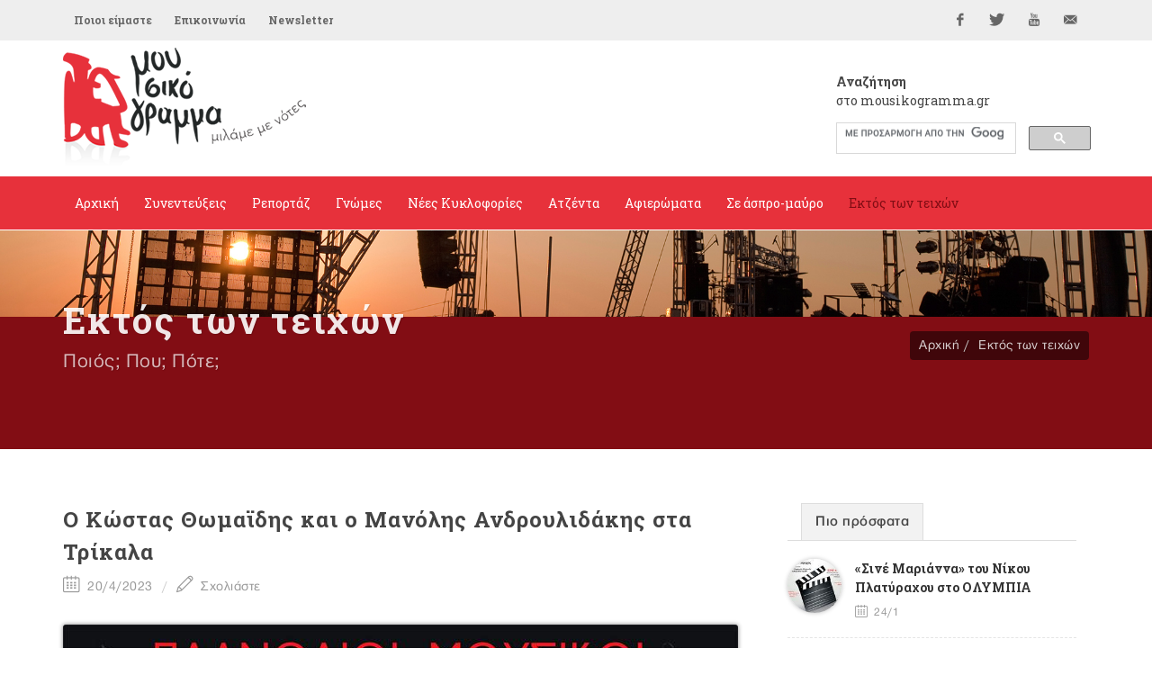

--- FILE ---
content_type: text/html; Charset=utf-8
request_url: https://www.mousikogramma.gr/ektos_ton_teixon/arthro/o_kostas_thomaidis_kai_o_manolis_androulidakis_sta_trikala-5358/
body_size: 108902
content:
<!DOCTYPE HTML PUBLIC "-//W3C//DTD HTML 4.01 Transitional//EN">
<html data-adman-async="true" xmlns:fb="http://ogp.me/ns/fb#">
<head>

	<meta http-equiv="content-type" content="text/html; charset=utf-8" />

	
<meta content='IE=9,chrome=1' http-equiv='X-UA-Compatible'>
<meta http-equiv="Content-Type" content="text/html; charset=utf-8" >

<title>O Kώστας Θωμαϊδης και ο Μανόλης Ανδρουλιδάκης στα Τρίκαλα - εκτός των τειχών  - mousikogramma.gr </title>
<meta name="keywords" CONTENT="mousikogramma, μουσικόγραμμα, αρπιστής της Κέρου, συνεντεύξεις ,ρεπορτάζ, γνώμες, νέες κυκλοφορίες, δελτία τύπου, αφιερώματα, άσπρο μαύρο, εντός των τειχών, μουσική έρευνα, έντεχη μουσική, λαϊκή μουσική, λόγια λαϊκή μουσική, παραδοσιακή μουσική, πάλκο, μουσική σκηνή, πρόβα, εμφάνιση, στίχοι, στιχουργός, καλλιτέχνης, καριέρα, συνεργασία, παραγωγός, παραγωγή, επιτυχία, σουξέ, ερμηνεία, λαϊκή χροιά, μελοποίηση, παλαιά – νέας κοπής, εκτός των τειχών   , O Kώστας Θωμαϊδης και ο Μανόλης Ανδρουλιδάκης στα Τρίκαλα - " />
<meta name="description" CONTENT="mousikogramma.gr" />
<meta name="revisit-after" content="60 days" />
<meta name="abstract" content="εκτός των τειχών " />
<meta name="language" content="el , english" />
<meta name="robots" content="index, follow" />
<meta name="document-classification" content="internet" />
<meta name="document-type" content="Public" />
<meta name="document-rating" content="Safe for Kids" />
<meta name="document-distribution" content="Global" />
<meta http-equiv="pics-label" content="(pics-1.1 "http://www.icra.org/ratingsv02.html" l gen true for "http://www.mousikogramma.gr" r (cz 1 lz 1 nz 1 oz 1 vz 1) "http://www.rsac.org/ratingsv01.html" l gen true for "http://www.mousikogramma.gr" r (n 0 s 0 v 0 l 0))" />
<meta name="email" CONTENT="info@mousikogramma.gr" />
<meta name="author" CONTENT="mousikogramma.gr" />
<meta name="copyright" content="mousikogramma.gr" />
<meta name="document-state" content="Dynamic" />
<meta name="Publisher" content="mousikogramma.gr" /><!-- OG meta tags -->
<meta property="fb:app_id" content=""/>
<meta property="og:site_name" content="mousikogramma.gr"/>
<meta property="og:url" content="https://www.mousikogramma.gr/ektos_ton_teixon/arthro/o_kostas_thomaidis_kai_o_manolis_androulidakis_sta_trikala-5358/"/>
<meta property="og:type"   content="website" />
<meta property="og:title" content="O Kώστας Θωμαϊδης και ο Μανόλης Ανδρουλιδάκης στα Τρίκαλα"/>
<meta property="og:description" content="
	Στη Σουίτα Art Cafe θα βρεθούν ο Κώστας Θωμαϊδης και ο Μανόλης Ανδρουλιδάκης το Σάββατο 22 Απριλίου, για να παρουσιάσουν την επιτυχημένη παράσταση &laquo;Πλανόδιοι μουσικοί&raquo;.
"/><meta property="og:image" content="https://engine.mousikogramma.gr/filesystem/images/20230420/engine/mousikogramma_LARGE_t_22_5605_type13058.jpg"/>

<meta property="og:image:width" content="1200"/>
<meta property="og:image:height" content="630"/>

<!-- End of OG meta tags -->

<script>window.twttr = (function(d, s, id) {
  var js, fjs = d.getElementsByTagName(s)[0],
    t = window.twttr || {};
  if (d.getElementById(id)) return t;
  js = d.createElement(s);
  js.id = id;
  js.src = "https://platform.twitter.com/widgets.js";
  fjs.parentNode.insertBefore(js, fjs);

  t._e = [];
  t.ready = function(f) {
    t._e.push(f);
  };

  return t;
}(document, "script", "twitter-wjs"));</script><script src="/js/ajax.asp" type="text/javascript"></script><script type="text/javascript">setAsyncElementLoading();</script>

	<!-- Stylesheets
	============================================= -->
	<link href='https://fonts.googleapis.com/css?family=Open+Sans:400,300,600,700,800|Roboto+Slab:400,700&subset=greek,latin' rel='stylesheet' type='text/css'>
        
	<link rel="stylesheet" href="/css/bootstrap.css" type="text/css" />
	<link rel="stylesheet" href="/style.css" type="text/css" />
	<link rel="stylesheet" href="/css/gsearch.css" type="text/css" />
	<link rel="stylesheet" href="/css/dark.css" type="text/css" />
	<link rel="stylesheet" href="/css/font-icons.css" type="text/css" />
	<link rel="stylesheet" href="/css/animate.css" type="text/css" />
	<link rel="stylesheet" href="/css/magnific-popup.css" type="text/css" />
	
	<link rel="stylesheet" href="/css/tinyscrollbar.css" type="text/css" media="screen"/>
	
	

	<link rel="stylesheet" href="/css/responsive.css" type="text/css" />
	<meta name="viewport" content="width=device-width, initial-scale=1" />
	<!--[if lt IE 9]>
		<script src="http://css3-mediaqueries-js.googlecode.com/svn/trunk/css3-mediaqueries.js"></script>
	<![endif]-->


	<!-- fav icon -->
    <link rel="apple-touch-icon" sizes="57x57" href="apple-icon-57x57.png">
<link rel="apple-touch-icon" sizes="60x60" href="apple-icon-60x60.png">
<link rel="apple-touch-icon" sizes="72x72" href="apple-icon-72x72.png">
<link rel="apple-touch-icon" sizes="76x76" href="apple-icon-76x76.png">
<link rel="apple-touch-icon" sizes="114x114" href="apple-icon-114x114.png">
<link rel="apple-touch-icon" sizes="120x120" href="apple-icon-120x120.png">
<link rel="apple-touch-icon" sizes="144x144" href="apple-icon-144x144.png">
<link rel="apple-touch-icon" sizes="152x152" href="apple-icon-152x152.png">
<link rel="apple-touch-icon" sizes="180x180" href="apple-icon-180x180.png">
<link rel="icon" type="image/png" sizes="192x192"  href="android-icon-192x192.png">
<link rel="icon" type="image/png" sizes="32x32" href="favicon-32x32.png">
<link rel="icon" type="image/png" sizes="96x96" href="favicon-96x96.png">
<link rel="icon" type="image/png" sizes="16x16" href="favicon-16x16.png">
<link rel="manifest" href="manifest.json">
<meta name="msapplication-TileColor" content="#ffffff">
<meta name="msapplication-TileImage" content="ms-icon-144x144.png">
<meta name="theme-color" content="#ffffff">

	<!-- External JavaScripts
	============================================= -->
    
	<script type="text/javascript" src="/js/jquery.js"></script>
	<script type="text/javascript" src="/js/plugins.js"></script>
	
<script type='text/javascript' src='//dsms0mj1bbhn4.cloudfront.net/assets/pub/shareaholic.js' data-shr-siteid='98c5946e919d6f2f8777c6889f927cdc' data-cfasync='false' async='async'></script>
	
	<script>
	$(function() {
	  $('a[href*=#]:not([href=#])').click(function() {
	    if (location.pathname.replace(/^\//,'') == this.pathname.replace(/^\//,'') && location.hostname == this.hostname) {

	      var target = $(this.hash);
	      target = target.length ? target : $('[name=' + this.hash.slice(1) +']');
	      if (target.length) {
	        $('html,body').animate({
	          scrollTop: target.offset().top
	        }, 1000);
	        return false;
	      }
	    }
	  });
	});
	</script>
	
	<script type="text/javascript" src="/js/jquery.tinyscrollbar.js"></script>
<script type="text/javascript">
$(document).ready(function(){
$('#scrollbar1').tinyscrollbar();
$('#scrollbar2').tinyscrollbar();
});
</script>
	
</head>
<body class="no-transition stretched ">

<div id="fb-root"></div>
<script>(function(d, s, id) {
  var js, fjs = d.getElementsByTagName(s)[0];
  if (d.getElementById(id)) return;
  js = d.createElement(s); js.id = id;
  js.src = "//connect.facebook.net/en_GB/sdk.js#xfbml=1&version=v2.5";
  fjs.parentNode.insertBefore(js, fjs);
}(document, 'script', 'facebook-jssdk'));</script>




	<!-- Document Wrapper
	============================================= -->
	<div id="wrapper" class="clearfix">

		
<!-- Top Bar
		============================================= -->
		<div id="top-bar">

			<div class="container clearfix">

				<div class="col_half nobottommargin">

					<!-- Top Links
					============================================= -->
					<div class="top-links">
						<ul>
							<li><a href="/poioi_eimaste/">Ποιοι είμαστε</a></li><li><a href="/epikoinonia/">Επικοινωνία</a></li>
							<li><a href="#newsltr">Newsletter</a></li>
						</ul>
					</div><!-- .top-links end -->

				</div>

				<div class="col_half fright col_last nobottommargin">

					<!-- Top Social
					============================================= -->
					<div id="top-social">
						<ul>
							<li><a href="https://www.facebook.com/mousikogramma.gr" target="_blank" class="si-facebook"><span class="ts-icon"><i class="icon-facebook"></i></span><span class="ts-text">Facebook</span></a></li>
							<li><a href="https://twitter.com/mousikogramma" target="_blank" class="si-twitter"><span class="ts-icon"><i class="icon-twitter"></i></span><span class="ts-text">Twitter</span></a></li>
							<li><a href="https://www.youtube.com/channel/UCPO1pNsmMFuk9VUHfSZkktw" target="_blank" class="si-youtube"><span class="ts-icon"><i class="icon-youtube"></i></span><span class="ts-text">YouTube</span></a></li>
							<li><a href="mailto:info@mousikogramma.gr" class="si-email3"><span class="ts-icon"><i class="icon-email3"></i></span><span class="ts-text">info@mousikogramma.gr</span></a></li>
						</ul>
					</div><!-- #top-social end -->

				</div>

			</div>

		</div><!-- #top-bar end -->

		<!-- Header
		============================================= -->
		<header id="header" class="sticky-style-2">

			<div class="container clearfix">
                
                <!-- Logo
				============================================= -->
				<div id="logo">
					<a href="/" class="standard-logo"><img src="/images/logo.png"></a>
					<a href="/" class="retina-logo"><img src="/images/logo@2x.png"></a>
				</div><!-- #logo end -->
                
                
                <div class="search">
                    <h5><strong>Αναζήτηση</strong><br />στο mousikogramma.gr</h5>
                    
                    <style>.gsc-input-box {height: 35px !important;} </style>
                    
    				<div class="gsearch">
    					<script async src="https://cse.google.com/cse.js?cx=004971073008751346072:jxmsucrze28">
</script>
<div class="gcse-search"></div>
    				</div>
    			</div>

			</div>

			<div id="header-wrap">

				<!-- Primary Navigation
				============================================= -->
				<nav id="primary-menu" class="style-2">

					<div class="container clearfix">

						<div id="primary-menu-trigger"><i class="icon-reorder"></i></div>

						<ul>
							<li class="isnotcurrentcategory"><a href="/"><div>Αρχική</div></a></li><li><a href="/synenteukseis/"><div>Συνεντεύξεις</div></a></li><li><a href="/reportaz/"><div>Ρεπορτάζ</div></a></li><li><a href="/gnomes/"><div>Γνώμες</div></a></li><li><a href="/nees_kyklofories/"><div>Νέες Κυκλοφορίες</div></a></li><li><a href="/atzenta/"><div>Ατζέντα</div></a></li><li><a href="/afieromata/"><div>Αφιερώματα</div></a></li><li><a href="/se_aspro_mauro/"><div>Σε άσπρο-μαύρο</div></a></li><li class="current"><a href="/ektos_ton_teixon/"><div>Εκτός των τειχών</div></a></li>
						</ul>

					</div>

				</nav><!-- #primary-menu end -->

			</div>

		</header><!-- #header end -->
		
		<div class="clear"></div>
        
        <div class="clear"></div>
        
        
        <!-- Page Title
		============================================= -->
		<section id="page-title" class="page-title-parallax page-title-dark" style="background-image: url('http://engine.tech.netuse.gr/filesystem/images/20160206/low/prototype_LARGE_t_22_59.JPG') !important; background-size: contain; background-color: #820d14"
	data-stellar-background-ratio="0.3">

			<div class="container clearfix">
				<h1>Εκτός των τειχών</h1>
				<h1 class="var_catname"></h1>
				<span>Ποιός; Που; Πότε;</span>
				<ol class="breadcrumb">
					<li><a href="/">Αρχική</a></li><li><a href="/ektos_ton_teixon/">Εκτός των τειχών</a></li>
				</ol>
			</div>

		</section><!-- #page-title end -->
        

		<!-- Content
		============================================= -->
		<section id="content">

			<div class="content-wrap">
			
			    <div class="container clearfix">

					<div class="row">

		               
                    <!-- Post Content
					============================================= -->
					<div class="postcontent nobottommargin clearfix">

						<div class="single-post nobottommargin">

							<!-- Single Post
							============================================= -->
							<div class="entry clearfix">



                                <!-- Entry Title
								============================================= -->
								<div class="entry-title">
									<h2>O Kώστας Θωμαϊδης και ο Μανόλης Ανδρουλιδάκης στα Τρίκαλα</h2>
                                    
                                </div>
                                <!-- .entry-title end -->

                                <!-- Entry Meta
								============================================= -->
								<ul class="entry-meta clearfix">
									<li><i class="icon-calendar2"></i> 20/4/2023</li>
									<li><a href="#writecomment"><i class="icon-line2-pencil"></i> Σχολιάστε</a></li>
								</ul>
								<!-- .entry-meta end -->





    <!-- Entry Content
	============================================= -->
	<div class="entry-content notopmargin" data-lightbox="gallery">
	 
                                

<div class="smallsizeart">
    <b></b> <div class="PHOTOmain"><div class="entry-image"><div class="landscape"><center><a data-lightbox="gallery-item" href="https://engine.mousikogramma.gr/filesystem/images/20230420/low/mousikogramma_LARGE_t_22_5605.JPG" title=""> <img src="https://engine.mousikogramma.gr/filesystem/images/20230420/engine/mousikogramma_LARGE_t_22_5605_type274.jpg"  border="0" alt="O Kώστας Θωμαϊδης και ο Μανόλης Ανδρουλιδάκης στα Τρίκαλα" /></a></td></tr><caption align="bottom"><div class="caption"></div></caption></center></div></div></div><span class="headtit"></span><p>
 Στη <strong>Σουίτα Art Cafe </strong>θα βρεθούν ο<strong> Κώστας Θωμαϊδης</strong> και ο <strong>Μανόλης Ανδρουλιδάκης</strong> το Σάββατο 22 Απριλίου, για να παρουσιάσουν την επιτυχημένη παράσταση <strong>«Πλανόδιοι μουσικοί»</strong>.</p>
<span class="headtit song"></span><p> Τι συμβαίνει, όταν ένας ραδιοφωνικός παραγωγός διαπιστώνει ότι τόσο αυτός όσο και ο καλεσμένος του δεν έχουν φέρει δίσκους για τη δίωρη εκπομπή τους;</p><p> Αναγκάζονται να παίξουν και να τραγουδήσουν τα τραγούδια της λίστας τους, με ό, τι έχουν στο στούντιο: τις <strong>φωνές τους,</strong> μια <strong>κιθάρα</strong>, ένα <strong>μαντολίνο</strong>, μια <strong>φλογέρα</strong> και <strong>σφύριγμα</strong>.</p><p> Ταξιδεύοντας μελωδικά σε πολλές χώρες, σαν πλανόδιοι μουσικοί, με χιούμορ, ενδιαφέρουσες διηγήσεις και άγνωστες ιστορίες, περνάνε καλά και φτιάχνουν, με τους ακροατές τους, μια καλοδιάθετη παρέα.</p><p> Οι <strong>«Πλανόδιοι μουσικοί»</strong>, είναι μια παράσταση μουσικής, με μερικά από τα μελωδικότερα και πιο αγαπημένα τραγούδια της <strong>Ελλάδας</strong>, της <strong>Μεσογείου</strong> και της <strong>Λατινικής Αμερικής</strong>, που επέλεξαν και ερμηνεύουν ο<strong> Κώστας Θωμαΐδης</strong> (τραγούδι, μαντολίνο, φλογέρα, σφύριγμα) και ο <strong>Μανόλης Ανδρουλιδάκης</strong> (τραγούδι, κλασσική κιθάρα).</p><p> Τα τραγούδια διηγούνται τις ιστορίες μας και συντροφεύουν, παντοτινά, τις αναμνήσεις μας.</p><p>  </p><p> Ώρα έναρξης: 10.00 μ.μ.</p><p> Προπώληση: 8&euro; - Ταμείο: 10&euro;</p><p> Πληροφορίες: 24310 20676</p><p> <u><strong>Σουίτα Art Caf&eacute;</strong></u></p><p> Στρ. Σαράφη 18, Τρίκαλα</p>
</div>

<ul class="pagination topmargin bottommargin-sm"></ul>


    


<ARTICLE PDF/>


                                <!-- Post Single - Share
									============================================= -->
									<div class="si-share noborder clearfix">
										<span>Μοιραστείτε το άρθρο:</span>
										<div>
										    <div style="float: left;" class="fb-share-button" 
    data-href="https://www.mousikogramma.gr//ektos_ton_teixon/arthro/o_kostas_thomaidis_kai_o_manolis_androulidakis_sta_trikala-5358/" 
    data-layout="button_count">
                                            </div>
                                            <div style="float: right; margin-top: 12px; margin-left: 10px;">
                                          <a class="twitter-share-button"
                                          href="https://www.mousikogramma.gr//ektos_ton_teixon/arthro/o_kostas_thomaidis_kai_o_manolis_androulidakis_sta_trikala-5358/"
                                          data-size="small">
                                        Tweet</a>
                                            </div>
                                        </div>
										<div style="display: none">
											<div class='shareaholic-canvas' data-app='share_buttons' data-app-id='21678481' data-title='mousikogramma.gr - O Kώστας Θωμαϊδης και ο Μανόλης Ανδρουλιδάκης στα Τρίκαλα' data-link='https://www.mousikogramma.gr//ektos_ton_teixon/arthro/o_kostas_thomaidis_kai_o_manolis_androulidakis_sta_trikala-5358/'></div>
										</div>
									</div><!-- Post Single - Share End -->

                                </div>
                                <!-- Entry End -->


                            </div>


 <!-- Post Navigation
							============================================= -->
							<div class="post-navigation clearfix">

								<div class="col_half nobottommargin">
									<h4>ΠΡΟΗΓΟΥΜΕΝΟ ΑΡΘΡΟ</h4><span class="post-nav-left"><i class="icon-angle-left"></i></span><a href="/ektos_ton_teixon/arthro/sta_tirana_h_kleoniki_demiri_gia_tin_enarksi_tis_ebdomadas_ellinikou_politismou-5402/">Στα Τίρανα η Κλεονίκη Δεμίρη για την έναρξη της Εβδομάδας Ελληνικού Πολιτισμού </a>
								</div>

								<div class="col_half col_last tright nobottommargin">
									<h4>ΕΠΟΜΕΝΟ ΑΡΘΡΟ</h4><span class="post-nav-right"><i class="icon-angle-right"></i></span><a href="/ektos_ton_teixon/arthro/seminario_autosxediasmou_kai_synaulia_me_ton_stathi_annino_sto_odeio_mythodia_parou-5329/">Σεμινάριο αυτοσχεδιασμού και συναυλία με τον Στάθη Άννινο στο Ωδείο Μυθωδία Πάρου</a>
								</div>

							</div><!-- .post-navigation end -->

							<div class="line"></div>



                            <!-- Comments
							============================================= -->

							<a name="writecomment"></a>

							<div id="comments" class="clearfix">
								<h3 id="comments-title">Σχολιάστε</h3>

								
								<div id="disqus_thread"></div>
<script>
    /**
     *  RECOMMENDED CONFIGURATION VARIABLES: EDIT AND UNCOMMENT THE SECTION BELOW TO INSERT DYNAMIC VALUES FROM YOUR PLATFORM OR CMS.
     *  LEARN WHY DEFINING THESE VARIABLES IS IMPORTANT: https://disqus.com/admin/universalcode/#configuration-variables
     */
    /*
    var disqus_config = function () {
        this.page.url = PAGE_URL;  // Replace PAGE_URL with your page's canonical URL variable
        this.page.identifier = PAGE_IDENTIFIER; // Replace PAGE_IDENTIFIER with your page's unique identifier variable
    };
    */
    (function() {  // DON'T EDIT BELOW THIS LINE
        var d = document, s = d.createElement('script');
        
        s.src = '//mousikogrammagr.disqus.com/embed.js';
        
        s.setAttribute('data-timestamp', +new Date());
        (d.head || d.body).appendChild(s);
    })();
</script>
<noscript>Please enable JavaScript to view the <a href="https://disqus.com/?ref_noscript" rel="nofollow">comments powered by Disqus.</a></noscript>
								

							</div><!-- #comments end -->


                        </div>

                    </div>	

				    <div class="col-md-4">

					    <div class="line hidden-lg hidden-md"></div>

						<div class="sidebar-widgets-wrap clearfix">
						<div class="widget clearfix">

									<div class="tabs nobottommargin clearfix" id="sidebar-tabs">

										<ul class="tab-nav clearfix">
											<li><a href="#tabs-1">Πιο πρόσφατα</a></li>
											<!-- li><a href="#tabs-2">Δημοφιλή</a></li -->
										</ul>

										<div class="tab-container">

											<div class="tab-content clearfix" id="tabs-1">
												<div id="popular-post-list-sidebar">

												<div class="spost clearfix"> <div class="entry-image"><a href="/atzenta/arthro/sine_marianna_tou_nikou_platyraxou_sto_olympia-6430/" class="nobg"><img class="img-circle" src="https://engine.mousikogramma.gr/filesystem/images/20260124/engine/mousikogramma_LARGE_t_22_6340_type271.jpg" alt=""></a></div> <div class="entry-c">  <div class="entry-title">  <h4><a href="/atzenta/arthro/sine_marianna_tou_nikou_platyraxou_sto_olympia-6430/">«Σινέ Μαριάννα» του Νίκου Πλατύραχου στο ΟΛΥΜΠΙΑ</a></h4>  </div>  <ul class="entry-meta">  <li><i class="icon-calendar2"></i> 24/1</li>    </ul> </div></div><div class="spost clearfix"> <div class="entry-image"><a href="/reportaz/arthro/mixalis_paouris_o_protos_solist_mpouzoukiou_pou_tima_h_akadimia_athinon-6426/" class="nobg"><img class="img-circle" src="https://engine.mousikogramma.gr/filesystem/images/20260121/engine/mousikogramma_LARGE_t_22_6337_type271.jpg" alt=""></a></div> <div class="entry-c">  <div class="entry-title">  <h4><a href="/reportaz/arthro/mixalis_paouris_o_protos_solist_mpouzoukiou_pou_tima_h_akadimia_athinon-6426/">Μιχάλης Παούρης: Ο πρώτος σολίστ μπουζουκιού που τιμά η Ακαδημία Αθηνών</a></h4>  </div>  <ul class="entry-meta">  <li><i class="icon-calendar2"></i> 21/1</li>    </ul> </div></div><div class="spost clearfix"> <div class="entry-image"><a href="/nees_kyklofories/arthro/xilies_gynaikes_apo_ti_xristina_maksouri-6428/" class="nobg"><img class="img-circle" src="https://engine.mousikogramma.gr/filesystem/images/20260121/engine/mousikogramma_LARGE_t_22_6339_type271.jpg" alt=""></a></div> <div class="entry-c">  <div class="entry-title">  <h4><a href="/nees_kyklofories/arthro/xilies_gynaikes_apo_ti_xristina_maksouri-6428/">«Χίλιες Γυναίκες» από τη Χριστίνα Μαξούρη</a></h4>  </div>  <ul class="entry-meta">  <li><i class="icon-calendar2"></i> 21/1</li>    </ul> </div></div>

												</div>
											</div>
											<div class="tab-content clearfix" id="tabs-2">
												<div id="recent-post-list-sidebar">

												

												</div>
                                                
											</div>

										</div>

									</div>

								</div><style>.embed-container { position: relative; padding-bottom: 56.25%; height: 0; overflow: hidden; max-width: 100%; } .embed-container iframe, .embed-container object, .embed-container embed { position: absolute; top: 0; left: 0; width: 100%; height: 100%; }</style>

<div class="widget song clearfix">

   <h4><a href="/to_tragoudi_tis_ebdomadas/">Το τραγούδι της εβδομάδας</a></h4>
    
    <span class="song-tit"><div class="embed-container"><p>
 <iframe allow="accelerometer; autoplay; clipboard-write; encrypted-media; gyroscope; picture-in-picture" allowfullscreen="" frameborder="0" height="422" scrolling="no" src="https://www.youtube.com/embed/vNfcRcJEv0U" title="YouTube video player" width="750"></iframe></p>
</div>«Όνειρο απατηλό»</span>
    <a class="more-link" href="/to_tragoudi_tis_ebdomadas/"><i class="icon-angle-right"></i> Αρχείο</a> 

</div>
<div class="widget more_arts clearfix">
<h4>Διαβάστε ακόμα</h4>

    <div class="mpost restarts">
        
        <div id="scrollbar1">
            <div class="scrollbar"><div class="track"><div class="thumb"><div class="end"></div></div></div></div>
            <div class="viewport">
                <div class="overview">
                <div class="spost clearfix"> <div class="entry-image"> <a href="/ektos_ton_teixon/arthro/h_maria_papageorgiou_sta_leleika_ypatis-6372/" class="nobg"><img src="https://engine.mousikogramma.gr/filesystem/images/20251222/engine/mousikogramma_LARGE_t_22_6302_type273.jpg" alt=""></a> </div> <div class="entry-c">  <div class="entry-title">  <h4><a href="/ektos_ton_teixon/arthro/h_maria_papageorgiou_sta_leleika_ypatis-6372/">H Mαρία Παπαγεωργίου στα Λελέικα Υπάτης</a></h4>    </div>  <ul class="entry-meta">  <li><i class="icon-calendar2"></i> 22/12/2025</li>    </ul> </div></div><div class="spost clearfix"> <div class="entry-image"> <a href="/ektos_ton_teixon/arthro/sofia_bempo_me_ton_dauid_naxmia_kai_ti_maria_kanellopoulou_stin_arxaia_messini-6290/" class="nobg"><img src="https://engine.mousikogramma.gr/filesystem/images/20251022/engine/mousikogramma_LARGE_t_22_6249_type273.jpg" alt=""></a> </div> <div class="entry-c">  <div class="entry-title">  <h4><a href="/ektos_ton_teixon/arthro/sofia_bempo_me_ton_dauid_naxmia_kai_ti_maria_kanellopoulou_stin_arxaia_messini-6290/">«Σοφία Βέμπο» με τον Δαυίδ Ναχμία και τη Μαρία Κανελλοπούλου στην Αρχαία Μεσσήνη </a></h4>    </div>  <ul class="entry-meta">  <li><i class="icon-calendar2"></i> 22/10/2025</li>    </ul> </div></div><div class="spost clearfix"> <div class="entry-image"> <a href="/ektos_ton_teixon/arthro/h_sabberia_margiola_sti_drama-6283/" class="nobg"><img src="https://engine.mousikogramma.gr/filesystem/images/20251016/engine/mousikogramma_LARGE_t_22_6243_type273.jpg" alt=""></a> </div> <div class="entry-c">  <div class="entry-title">  <h4><a href="/ektos_ton_teixon/arthro/h_sabberia_margiola_sti_drama-6283/">H Σαββέρια Μαργιολά στη Δράμα </a></h4>    </div>  <ul class="entry-meta">  <li><i class="icon-calendar2"></i> 16/10/2025</li>    </ul> </div></div><div class="spost clearfix"> <div class="entry-image"> <a href="/ektos_ton_teixon/arthro/aksion_esti_ston_kathedriko_nao_tis_biennis-6273/" class="nobg"><img src="https://engine.mousikogramma.gr/filesystem/images/20251007/engine/mousikogramma_LARGE_t_22_6229_type273.jpg" alt=""></a> </div> <div class="entry-c">  <div class="entry-title">  <h4><a href="/ektos_ton_teixon/arthro/aksion_esti_ston_kathedriko_nao_tis_biennis-6273/">«Άξιον Εστί» στον Καθεδρικό Ναό της Βιέννης</a></h4>    </div>  <ul class="entry-meta">  <li><i class="icon-calendar2"></i> 7/10/2025</li>    </ul> </div></div><div class="spost clearfix"> <div class="entry-image"> <a href="/ektos_ton_teixon/arthro/ta_tragoudia_tis_sotirias_me_ti_xristina_maksouri_sti_leukosia-6261/" class="nobg"><img src="https://engine.mousikogramma.gr/filesystem/images/20250927/engine/mousikogramma_LARGE_t_22_6220_type273.jpg" alt=""></a> </div> <div class="entry-c">  <div class="entry-title">  <h4><a href="/ektos_ton_teixon/arthro/ta_tragoudia_tis_sotirias_me_ti_xristina_maksouri_sti_leukosia-6261/">«Τα τραγούδια της Σωτηρίας» με τη Χριστίνα Μαξούρη στη Λευκωσία </a></h4>    </div>  <ul class="entry-meta">  <li><i class="icon-calendar2"></i> 27/9/2025</li>    </ul> </div></div><div class="spost clearfix"> <div class="entry-image"> <a href="/ektos_ton_teixon/arthro/stoixeiomenoi_ii_to_ksypnima_ton_eteokli_kai_polyneiki_tou_dimitri_marami_sti_thiba-6250/" class="nobg"><img src="https://engine.mousikogramma.gr/filesystem/images/20250919/engine/mousikogramma_LARGE_t_22_6213_type273.jpg" alt=""></a> </div> <div class="entry-c">  <div class="entry-title">  <h4><a href="/ektos_ton_teixon/arthro/stoixeiomenoi_ii_to_ksypnima_ton_eteokli_kai_polyneiki_tou_dimitri_marami_sti_thiba-6250/">ΣΤΟΙΧΕΙΩΜΕΝΟΙ II - «Το Ξύπνημα των Ετεοκλή και Πολυνείκη» του Δημήτρη Μαραμή στη Θήβα</a></h4>    </div>  <ul class="entry-meta">  <li><i class="icon-calendar2"></i> 19/9/2025</li>    </ul> </div></div><div class="spost clearfix"> <div class="entry-image"> <a href="/ektos_ton_teixon/arthro/o_sokratis_sinopoulos_o_basilis_kostas_kai_o_soloup_sta_ioannina-6226/" class="nobg"><img src="https://engine.mousikogramma.gr/filesystem/images/20250829/engine/mousikogramma_LARGE_t_22_6193_type273.jpg" alt=""></a> </div> <div class="entry-c">  <div class="entry-title">  <h4><a href="/ektos_ton_teixon/arthro/o_sokratis_sinopoulos_o_basilis_kostas_kai_o_soloup_sta_ioannina-6226/">Ο Σωκράτης Σινόπουλος, ο Βασίλης Κώστας και ο Soloup στα Ιωάννινα</a></h4>    </div>  <ul class="entry-meta">  <li><i class="icon-calendar2"></i> 29/8/2025</li>    </ul> </div></div><div class="spost clearfix"> <div class="entry-image"> <a href="/ektos_ton_teixon/arthro/h_melina_aslanidou_ston_bolo-6216/" class="nobg"><img src="https://engine.mousikogramma.gr/filesystem/images/20250824/engine/mousikogramma_LARGE_t_22_6189_type273.jpg" alt=""></a> </div> <div class="entry-c">  <div class="entry-title">  <h4><a href="/ektos_ton_teixon/arthro/h_melina_aslanidou_ston_bolo-6216/">Η Μελίνα Ασλανίδου στον Βόλο </a></h4>    </div>  <ul class="entry-meta">  <li><i class="icon-calendar2"></i> 23/8/2025</li>    </ul> </div></div><div class="spost clearfix"> <div class="entry-image"> <a href="/ektos_ton_teixon/arthro/h_maria_farantouri_kai_o_tasis_xristogiannopoulos_sti_mikri_epidauro_gia_ta_100_xronia_mikis_theodorakis-6206/" class="nobg"><img src="https://engine.mousikogramma.gr/filesystem/images/20250810/engine/mousikogramma_LARGE_t_22_6184_type273.jpg" alt=""></a> </div> <div class="entry-c">  <div class="entry-title">  <h4><a href="/ektos_ton_teixon/arthro/h_maria_farantouri_kai_o_tasis_xristogiannopoulos_sti_mikri_epidauro_gia_ta_100_xronia_mikis_theodorakis-6206/">Η Μαρία Φαραντούρη και ο Τάσης Χριστογιαννόπουλος στη Μικρή Επίδαυρο για τα «100 χρόνια Μίκης Θεοδωράκης»</a></h4>    </div>  <ul class="entry-meta">  <li><i class="icon-calendar2"></i> 10/8/2025</li>    </ul> </div></div><div class="spost clearfix"> <div class="entry-image"> <a href="/ektos_ton_teixon/arthro/h_maria_farantouri_sti_leukada_me_ti_mantolinata_kai_ti_mikti_xorodia_tou_orfea-6202/" class="nobg"><img src="https://engine.mousikogramma.gr/filesystem/images/20250804/engine/mousikogramma_LARGE_t_22_6182_type273.jpg" alt=""></a> </div> <div class="entry-c">  <div class="entry-title">  <h4><a href="/ektos_ton_teixon/arthro/h_maria_farantouri_sti_leukada_me_ti_mantolinata_kai_ti_mikti_xorodia_tou_orfea-6202/">H Mαρία Φαραντούρη στη Λευκάδα με τη Μαντολινάτα και τη Μικτή Χορωδία του ΟΡΦΕΑ</a></h4>    </div>  <ul class="entry-meta">  <li><i class="icon-calendar2"></i> 4/8/2025</li>    </ul> </div></div><div class="spost clearfix"> <div class="entry-image"> <a href="/ektos_ton_teixon/arthro/h_nautodia_tou_perikli_kanari_se_syro_kai_andro-6195/" class="nobg"><img src="https://engine.mousikogramma.gr/filesystem/images/20250724/engine/mousikogramma_LARGE_t_22_6178_type273.jpg" alt=""></a> </div> <div class="entry-c">  <div class="entry-title">  <h4><a href="/ektos_ton_teixon/arthro/h_nautodia_tou_perikli_kanari_se_syro_kai_andro-6195/">H «Ναυτωδία» του Περικλή Κανάρη σε Σύρο και Άνδρο</a></h4>    </div>  <ul class="entry-meta">  <li><i class="icon-calendar2"></i> 24/7/2025</li>    </ul> </div></div><div class="spost clearfix"> <div class="entry-image"> <a href="/ektos_ton_teixon/arthro/o_nikos_zournis_se_prebeza_ioannina_kai_amorgo-6181/" class="nobg"><img src="https://engine.mousikogramma.gr/filesystem/images/20250717/engine/mousikogramma_LARGE_t_22_6165_type273.jpg" alt=""></a> </div> <div class="entry-c">  <div class="entry-title">  <h4><a href="/ektos_ton_teixon/arthro/o_nikos_zournis_se_prebeza_ioannina_kai_amorgo-6181/">Ο Νίκος Ζουρνής σε Πρέβεζα, Ιωάννινα και Αμοργό</a></h4>    </div>  <ul class="entry-meta">  <li><i class="icon-calendar2"></i> 17/7/2025</li>  <li><i class="icon-camera2"></i></li>  </ul> </div></div><div class="spost clearfix"> <div class="entry-image"> <a href="/ektos_ton_teixon/arthro/ta_preloudia_tou_dimitri_marami_se_proti_pagkosmia_ektelesi_sto_mpakou-6165/" class="nobg"><img src="https://engine.mousikogramma.gr/filesystem/images/20250621/engine/mousikogramma_LARGE_t_22_6157_type273.jpg" alt=""></a> </div> <div class="entry-c">  <div class="entry-title">  <h4><a href="/ektos_ton_teixon/arthro/ta_preloudia_tou_dimitri_marami_se_proti_pagkosmia_ektelesi_sto_mpakou-6165/">Τα «Πρελούδια» του Δημήτρη Μαραμή σε πρώτη παγκόσμια εκτέλεση στο Μπακού</a></h4>    </div>  <ul class="entry-meta">  <li><i class="icon-calendar2"></i> 21/6/2025</li>  <li><i class="icon-camera2"></i></li>  </ul> </div></div><div class="spost clearfix"> <div class="entry-image"> <a href="/ektos_ton_teixon/arthro/o_kostas_xatzis_kai_h_elpida_stin_patra-6151/" class="nobg"><img src="https://engine.mousikogramma.gr/filesystem/images/20250610/engine/mousikogramma_LARGE_t_22_6146_type273.jpg" alt=""></a> </div> <div class="entry-c">  <div class="entry-title">  <h4><a href="/ektos_ton_teixon/arthro/o_kostas_xatzis_kai_h_elpida_stin_patra-6151/">O Κώστας Χατζής και η Ελπίδα στην Πάτρα</a></h4>    </div>  <ul class="entry-meta">  <li><i class="icon-calendar2"></i> 10/6/2025</li>    </ul> </div></div><div class="spost clearfix"> <div class="entry-image"> <a href="/ektos_ton_teixon/arthro/enas_aionas_mimis_plessas_sti_libadeia-6132/" class="nobg"><img src="https://engine.mousikogramma.gr/filesystem/images/20250523/engine/mousikogramma_LARGE_t_22_6134_type273.jpg" alt=""></a> </div> <div class="entry-c">  <div class="entry-title">  <h4><a href="/ektos_ton_teixon/arthro/enas_aionas_mimis_plessas_sti_libadeia-6132/">«Ένας αιώνας Μίμης Πλέσσας» στη Λιβαδειά </a></h4>    </div>  <ul class="entry-meta">  <li><i class="icon-calendar2"></i> 23/5/2025</li>    </ul> </div></div><div class="spost clearfix"> <div class="entry-image"> <a href="/ektos_ton_teixon/arthro/dyo_epeteioi_mia_skini_me_tin_orxistra_nykton_egxordon_thanasis_tsipinakis_kai_ton_kosta_leibada-6125/" class="nobg"><img src="https://engine.mousikogramma.gr/filesystem/images/20250518/engine/mousikogramma_LARGE_t_22_6129_type273.jpg" alt=""></a> </div> <div class="entry-c">  <div class="entry-title">  <h4><a href="/ektos_ton_teixon/arthro/dyo_epeteioi_mia_skini_me_tin_orxistra_nykton_egxordon_thanasis_tsipinakis_kai_ton_kosta_leibada-6125/">«ΔΥΟ ΕΠΕΤΕΙΟΙ, ΜΙΑ ΣΚΗΝΗ» με την Ορχήστρα Νυκτών Εγχόρδων «ΘΑΝΑΣΗΣ ΤΣΙΠΙΝΑΚΗΣ» και τον Κώστα Λειβαδά</a></h4>    </div>  <ul class="entry-meta">  <li><i class="icon-calendar2"></i> 18/5/2025</li>  <li><i class="icon-camera2"></i></li>  </ul> </div></div><div class="spost clearfix"> <div class="entry-image"> <a href="/ektos_ton_teixon/arthro/afieroma_ston_syntheti_kyriako_sfetsa_stin_leukada-6121/" class="nobg"><img src="https://engine.mousikogramma.gr/filesystem/images/20250516/engine/mousikogramma_LARGE_t_22_6126_type273.jpg" alt=""></a> </div> <div class="entry-c">  <div class="entry-title">  <h4><a href="/ektos_ton_teixon/arthro/afieroma_ston_syntheti_kyriako_sfetsa_stin_leukada-6121/">Αφιέρωμα στον συνθέτη Κυριάκο Σφέτσα στην Λευκάδα</a></h4>    </div>  <ul class="entry-meta">  <li><i class="icon-calendar2"></i> 16/5/2025</li>    </ul> </div></div><div class="spost clearfix"> <div class="entry-image"> <a href="/ektos_ton_teixon/arthro/h_xaris_aleksiou_h_dimitra_stogianni_kai_o_zaxarias_karounis_sti_leukosia-6052/" class="nobg"><img src="https://engine.mousikogramma.gr/filesystem/images/20250404/engine/mousikogramma_LARGE_t_22_6075_type273.jpg" alt=""></a> </div> <div class="entry-c">  <div class="entry-title">  <h4><a href="/ektos_ton_teixon/arthro/h_xaris_aleksiou_h_dimitra_stogianni_kai_o_zaxarias_karounis_sti_leukosia-6052/">Η Χάρις Αλεξίου, η Δήμητρα Στογιάννη και ο Ζαχαρίας Καρούνης στη Λευκωσία </a></h4>    </div>  <ul class="entry-meta">  <li><i class="icon-calendar2"></i> 4/4/2025</li>    </ul> </div></div><div class="spost clearfix"> <div class="entry-image"> <a href="/ektos_ton_teixon/arthro/ntinos_xristianopoulos_to_tagkalaki_tou_antoni_mposkoiti_me_ton_xari_fleoura_sti_larisa-6038/" class="nobg"><img src="https://engine.mousikogramma.gr/filesystem/images/20250327/engine/mousikogramma_LARGE_t_22_6069_type273.jpg" alt=""></a> </div> <div class="entry-c">  <div class="entry-title">  <h4><a href="/ektos_ton_teixon/arthro/ntinos_xristianopoulos_to_tagkalaki_tou_antoni_mposkoiti_me_ton_xari_fleoura_sti_larisa-6038/">«Ντίνος Χριστιανόπουλος - Το Ταγκαλάκι» του Αντώνη Μποσκοΐτη με τον Χάρη Φλέουρα στη Λάρισα</a></h4>    </div>  <ul class="entry-meta">  <li><i class="icon-calendar2"></i> 27/3/2025</li>    </ul> </div></div><div class="spost clearfix"> <div class="entry-image"> <a href="/ektos_ton_teixon/arthro/to_rizituals_tis_ksanthoulas_ntakobanou_taksideuei_sto_parisi-6018/" class="nobg"><img src="https://engine.mousikogramma.gr/filesystem/images/20250317/engine/mousikogramma_LARGE_t_22_6061_type273.jpg" alt=""></a> </div> <div class="entry-c">  <div class="entry-title">  <h4><a href="/ektos_ton_teixon/arthro/to_rizituals_tis_ksanthoulas_ntakobanou_taksideuei_sto_parisi-6018/">Το RIZITUALS της Ξανθούλας Ντακοβάνου ταξιδεύει στο Παρίσι</a></h4>    </div>  <ul class="entry-meta">  <li><i class="icon-calendar2"></i> 17/3/2025</li>    </ul> </div></div><div class="spost clearfix"> <div class="entry-image"> <a href="/ektos_ton_teixon/arthro/h_georgia_ntagaki_stin_ksanthi-6003/" class="nobg"><img src="https://engine.mousikogramma.gr/filesystem/images/20250310/engine/mousikogramma_LARGE_t_22_6055_type273.jpg" alt=""></a> </div> <div class="entry-c">  <div class="entry-title">  <h4><a href="/ektos_ton_teixon/arthro/h_georgia_ntagaki_stin_ksanthi-6003/">H Γεωργία Νταγάκη στην Ξάνθη</a></h4>    </div>  <ul class="entry-meta">  <li><i class="icon-calendar2"></i> 10/3/2025</li>    </ul> </div></div><div class="spost clearfix"> <div class="entry-image"> <a href="/ektos_ton_teixon/arthro/o_basilias_lir_sto_irakleio_kritis-5944/" class="nobg"><img src="https://engine.mousikogramma.gr/filesystem/images/20250122/engine/mousikogramma_LARGE_t_22_5991_type273.jpg" alt=""></a> </div> <div class="entry-c">  <div class="entry-title">  <h4><a href="/ektos_ton_teixon/arthro/o_basilias_lir_sto_irakleio_kritis-5944/">O «Βασιλιάς Ληρ» στο Ηράκλειο Κρήτης </a></h4>    </div>  <ul class="entry-meta">  <li><i class="icon-calendar2"></i> 22/1/2025</li>    </ul> </div></div><div class="spost clearfix"> <div class="entry-image"> <a href="/ektos_ton_teixon/arthro/h_margarita_zormpala_kai_h_maria_papageorgiou_stin_kypro-5923/" class="nobg"><img src="https://engine.mousikogramma.gr/filesystem/images/20241229/engine/mousikogramma_LARGE_t_22_5964_type273.jpg" alt=""></a> </div> <div class="entry-c">  <div class="entry-title">  <h4><a href="/ektos_ton_teixon/arthro/h_margarita_zormpala_kai_h_maria_papageorgiou_stin_kypro-5923/">H Μαργαρίτα Ζορμπαλά και η Μαρία Παπαγεωργίου στην Κύπρο</a></h4>    </div>  <ul class="entry-meta">  <li><i class="icon-calendar2"></i> 29/12/2024</li>    </ul> </div></div><div class="spost clearfix"> <div class="entry-image"> <a href="/ektos_ton_teixon/arthro/h_sabina_giannatou_kai_o_pianistas_spyros_manesis_sti_larisa-5906/" class="nobg"><img src="https://engine.mousikogramma.gr/filesystem/images/20241213/engine/mousikogramma_LARGE_t_22_5952_type273.jpg" alt=""></a> </div> <div class="entry-c">  <div class="entry-title">  <h4><a href="/ektos_ton_teixon/arthro/h_sabina_giannatou_kai_o_pianistas_spyros_manesis_sti_larisa-5906/">Η Σαβίνα Γιαννάτου και ο πιανίστας Σπύρος Μάνεσης στη Λάρισα</a></h4>    </div>  <ul class="entry-meta">  <li><i class="icon-calendar2"></i> 13/12/2024</li>    </ul> </div></div><div class="spost clearfix"> <div class="entry-image"> <a href="/ektos_ton_teixon/arthro/h_eleni_tsaligopoulou_sti_skiatho-5888/" class="nobg"><img src="https://engine.mousikogramma.gr/filesystem/images/20241203/engine/mousikogramma_LARGE_t_22_5930_type273.jpg" alt=""></a> </div> <div class="entry-c">  <div class="entry-title">  <h4><a href="/ektos_ton_teixon/arthro/h_eleni_tsaligopoulou_sti_skiatho-5888/">H Eλένη Τσαλιγοπούλου στη Σκιάθο</a></h4>    </div>  <ul class="entry-meta">  <li><i class="icon-calendar2"></i> 3/12/2024</li>    </ul> </div></div><div class="spost clearfix"> <div class="entry-image"> <a href="/ektos_ton_teixon/arthro/afieroma_ston_basili_tsitsani_me_ti_natassa_mpofiliou_sto_berklee_performance_center-5862/" class="nobg"><img src="https://engine.mousikogramma.gr/filesystem/images/20241115/engine/mousikogramma_LARGE_t_22_5908_type273.jpg" alt=""></a> </div> <div class="entry-c">  <div class="entry-title">  <h4><a href="/ektos_ton_teixon/arthro/afieroma_ston_basili_tsitsani_me_ti_natassa_mpofiliou_sto_berklee_performance_center-5862/">«Αφιέρωμα στον Βασίλη Τσιτσάνη» με τη Νατάσσα Μποφίλιου στο Berklee Performance Center</a></h4>    </div>  <ul class="entry-meta">  <li><i class="icon-calendar2"></i> 15/11/2024</li>    </ul> </div></div><div class="spost clearfix"> <div class="entry-image"> <a href="/ektos_ton_teixon/arthro/mikis_theodorakis_3_xronia_meta_me_ton_taso_apostolou_kai_tin_ioanna_forti_sti_zatouna-5804/" class="nobg"><img src="https://engine.mousikogramma.gr/filesystem/images/20240913/engine/mousikogramma_LARGE_t_22_5862_type273.jpg" alt=""></a> </div> <div class="entry-c">  <div class="entry-title">  <h4><a href="/ektos_ton_teixon/arthro/mikis_theodorakis_3_xronia_meta_me_ton_taso_apostolou_kai_tin_ioanna_forti_sti_zatouna-5804/">ΜΙΚΗΣ ΘΕΟΔΩΡΑΚΗΣ - «3 χρόνια μετά» με τον Τάσο Αποστόλου και την Ιωάννα Φόρτη στη Ζάτουνα</a></h4>    </div>  <ul class="entry-meta">  <li><i class="icon-calendar2"></i> 13/9/2024</li>    </ul> </div></div><div class="spost clearfix"> <div class="entry-image"> <a href="/ektos_ton_teixon/arthro/h_diethnous_fimis_music_aeterna_byzantina_stin_amorgo-5798/" class="nobg"><img src="https://engine.mousikogramma.gr/filesystem/images/20240904/engine/mousikogramma_LARGE_t_22_5858_type273.jpg" alt=""></a> </div> <div class="entry-c">  <div class="entry-title">  <h4><a href="/ektos_ton_teixon/arthro/h_diethnous_fimis_music_aeterna_byzantina_stin_amorgo-5798/">Η διεθνούς φήμης «Music Aeterna Byzantina» στην Αμοργό</a></h4>    </div>  <ul class="entry-meta">  <li><i class="icon-calendar2"></i> 4/9/2024</li>    </ul> </div></div><div class="spost clearfix"> <div class="entry-image"> <a href="/ektos_ton_teixon/arthro/o_giorgos_kai_o_nikos_stratakis_stin_konitsa-5781/" class="nobg"><img src="https://engine.mousikogramma.gr/filesystem/images/20240728/engine/mousikogramma_LARGE_t_22_5854_type273.jpg" alt=""></a> </div> <div class="entry-c">  <div class="entry-title">  <h4><a href="/ektos_ton_teixon/arthro/o_giorgos_kai_o_nikos_stratakis_stin_konitsa-5781/">Ο Γιώργος και ο Νίκος Στρατάκης στην Κόνιτσα</a></h4>    </div>  <ul class="entry-meta">  <li><i class="icon-calendar2"></i> 28/7/2024</li>    </ul> </div></div><div class="spost clearfix"> <div class="entry-image"> <a href="/ektos_ton_teixon/arthro/ekdilosi_mnimis_ton_dekaepta_paidion_apo_ti_libadeia_sti_desfina_fokidas-5772/" class="nobg"><img src="https://engine.mousikogramma.gr/filesystem/images/20240719/engine/mousikogramma_LARGE_t_22_5851_type273.jpg" alt=""></a> </div> <div class="entry-c">  <div class="entry-title">  <h4><a href="/ektos_ton_teixon/arthro/ekdilosi_mnimis_ton_dekaepta_paidion_apo_ti_libadeia_sti_desfina_fokidas-5772/">Εκδήλωση μνήμης των δεκαεπτά παιδιών από τη Λιβαδειά στη Δεσφίνα Φωκίδας</a></h4>    </div>  <ul class="entry-meta">  <li><i class="icon-calendar2"></i> 19/7/2024</li>    </ul> </div></div><div class="spost clearfix"> <div class="entry-image"> <a href="/ektos_ton_teixon/arthro/me_dyo_orxistres_ksekinaei_to_6o_festibal_delfon_to_lalon_ydor-5753/" class="nobg"><img src="https://engine.mousikogramma.gr/filesystem/images/20240626/engine/mousikogramma_LARGE_t_22_5839_type273.jpg" alt=""></a> </div> <div class="entry-c">  <div class="entry-title">  <h4><a href="/ektos_ton_teixon/arthro/me_dyo_orxistres_ksekinaei_to_6o_festibal_delfon_to_lalon_ydor-5753/">Με δύο Ορχήστρες ξεκινάει το 6ο Φεστιβάλ Δελφών «Το Λάλον Ύδωρ»</a></h4>    </div>  <ul class="entry-meta">  <li><i class="icon-calendar2"></i> 26/6/2024</li>    </ul> </div></div><div class="spost clearfix"> <div class="entry-image"> <a href="/ektos_ton_teixon/arthro/h_kleoniki_demiri_sti_benetia_gia_ta_450_xronia_apo_tin_apoperatosi_tou_ellinorthodoksou_naou_tou_agiou_georgiou-5745/" class="nobg"><img src="https://engine.mousikogramma.gr/filesystem/images/20240613/engine/mousikogramma_LARGE_t_22_5830_type273.jpg" alt=""></a> </div> <div class="entry-c">  <div class="entry-title">  <h4><a href="/ektos_ton_teixon/arthro/h_kleoniki_demiri_sti_benetia_gia_ta_450_xronia_apo_tin_apoperatosi_tou_ellinorthodoksou_naou_tou_agiou_georgiou-5745/">H Kλεονίκη Δεμίρη στη Βενετία για τα 450 χρόνια από την αποπεράτωση  του Ελληνορθόδοξου Ναού του Αγίου Γεωργίου</a></h4>    </div>  <ul class="entry-meta">  <li><i class="icon-calendar2"></i> 13/6/2024</li>    </ul> </div></div><div class="spost clearfix"> <div class="entry-image"> <a href="/ektos_ton_teixon/arthro/o_xristos_nikolopoulos_sto_pagkritio_stadio_tou_irakleiou-5739/" class="nobg"><img src="https://engine.mousikogramma.gr/filesystem/images/20240528/engine/mousikogramma_LARGE_t_22_5824_type273.jpg" alt=""></a> </div> <div class="entry-c">  <div class="entry-title">  <h4><a href="/ektos_ton_teixon/arthro/o_xristos_nikolopoulos_sto_pagkritio_stadio_tou_irakleiou-5739/">Ο Χρήστος Νικολόπουλος στο Παγκρήτιο στάδιο του Ηρακλείου</a></h4>    </div>  <ul class="entry-meta">  <li><i class="icon-calendar2"></i> 28/5/2024</li>    </ul> </div></div><div class="spost clearfix"> <div class="entry-image"> <a href="/ektos_ton_teixon/arthro/i_psyxi_tis_ipeirou_stin_kriti_me_ton_petrolouka_xalkia_kai_to_basili_kosta-5628/" class="nobg"><img src="https://engine.mousikogramma.gr/filesystem/images/20240219/engine/mousikogramma_LARGE_t_22_5758_type273.jpg" alt=""></a> </div> <div class="entry-c">  <div class="entry-title">  <h4><a href="/ektos_ton_teixon/arthro/i_psyxi_tis_ipeirou_stin_kriti_me_ton_petrolouka_xalkia_kai_to_basili_kosta-5628/">«Η Ψυχή της Ηπείρου στην Κρήτη» με τον Πετρολούκα Χαλκιά και το Βασίλη Κώστα </a></h4>    </div>  <ul class="entry-meta">  <li><i class="icon-calendar2"></i> 18/2/2024</li>    </ul> </div></div><div class="spost clearfix"> <div class="entry-image"> <a href="/ektos_ton_teixon/arthro/enthousiodis_ypodoxi_tou_ellina_diethnous_flaoutista_stathi_karapanou_sto_megaro_mousikis_tis_biennis_musikverein-5588/" class="nobg"><img src="https://engine.mousikogramma.gr/filesystem/images/20231222/engine/mousikogramma_LARGE_t_22_5728_type273.jpg" alt=""></a> </div> <div class="entry-c">  <div class="entry-title">  <h4><a href="/ektos_ton_teixon/arthro/enthousiodis_ypodoxi_tou_ellina_diethnous_flaoutista_stathi_karapanou_sto_megaro_mousikis_tis_biennis_musikverein-5588/">Ενθουσιώδης υποδοχή του Έλληνα διεθνούς φλαουτίστα, Στάθη Καραπάνου, στο Μέγαρο Μουσικής της Βιέννης (Musikverein)</a></h4>    </div>  <ul class="entry-meta">  <li><i class="icon-calendar2"></i> 21/12/2023</li>    </ul> </div></div><div class="spost clearfix"> <div class="entry-image"> <a href="/ektos_ton_teixon/arthro/oi_tales_from_the_box_se_skopia_kai_mpitola-5558/" class="nobg"><img src="https://engine.mousikogramma.gr/filesystem/images/20231123/engine/mousikogramma_LARGE_t_22_5711_type273.jpg" alt=""></a> </div> <div class="entry-c">  <div class="entry-title">  <h4><a href="/ektos_ton_teixon/arthro/oi_tales_from_the_box_se_skopia_kai_mpitola-5558/">Οι «Tales from the Box» σε Σκόπια και Μπίτολα</a></h4>    </div>  <ul class="entry-meta">  <li><i class="icon-calendar2"></i> 23/11/2023</li>    </ul> </div></div><div class="spost clearfix"> <div class="entry-image"> <a href="/ektos_ton_teixon/arthro/panselinos_sti_dilo_me_synaulia_tou_dimitri_papadimitriou-5510/" class="nobg"><img src="https://engine.mousikogramma.gr/filesystem/images/20230927/engine/mousikogramma_LARGE_t_22_5682_type273.jpg" alt=""></a> </div> <div class="entry-c">  <div class="entry-title">  <h4><a href="/ektos_ton_teixon/arthro/panselinos_sti_dilo_me_synaulia_tou_dimitri_papadimitriou-5510/">Πανσέληνος στη Δήλο με συναυλία του Δημήτρη Παπαδημητρίου </a></h4>    </div>  <ul class="entry-meta">  <li><i class="icon-calendar2"></i> 26/9/2023</li>    </ul> </div></div><div class="spost clearfix"> <div class="entry-image"> <a href="/ektos_ton_teixon/arthro/deukalion_o_thessalos_synaulia_sti_larisa_afieromeni_ston_basili_tsitsani_kai_ston_marko_bambakari-5493/" class="nobg"><img src="https://engine.mousikogramma.gr/filesystem/images/20230902/engine/mousikogramma_LARGE_t_22_5675_type273.jpg" alt=""></a> </div> <div class="entry-c">  <div class="entry-title">  <h4><a href="/ektos_ton_teixon/arthro/deukalion_o_thessalos_synaulia_sti_larisa_afieromeni_ston_basili_tsitsani_kai_ston_marko_bambakari-5493/">«ΔΕΥΚΑΛΙΩΝ Ο ΘΕΣΣΑΛΟΣ» - Συναυλία στη Λάρισα, αφιερωμένη στον Βασίλη Τσιτσάνη και στον Μάρκο Βαμβακάρη </a></h4>    </div>  <ul class="entry-meta">  <li><i class="icon-calendar2"></i> 2/9/2023</li>    </ul> </div></div><div class="spost clearfix"> <div class="entry-image"> <a href="/ektos_ton_teixon/arthro/o_thanasis_papakonstantinou_stin_kriti-5486/" class="nobg"><img src="https://engine.mousikogramma.gr/filesystem/images/20230831/engine/mousikogramma_LARGE_t_22_5673_type273.jpg" alt=""></a> </div> <div class="entry-c">  <div class="entry-title">  <h4><a href="/ektos_ton_teixon/arthro/o_thanasis_papakonstantinou_stin_kriti-5486/">Ο Θανάσης Παπακωνσταντίνου στην Κρήτη</a></h4>    </div>  <ul class="entry-meta">  <li><i class="icon-calendar2"></i> 31/8/2023</li>    </ul> </div></div><div class="spost clearfix"> <div class="entry-image"> <a href="/ektos_ton_teixon/arthro/to_dasos_ton_orkon_tou_giannou_aiolou_ston_xortiati_thessalonikis-5481/" class="nobg"><img src="https://engine.mousikogramma.gr/filesystem/images/20230829/engine/mousikogramma_LARGE_t_22_5671_type273.jpg" alt=""></a> </div> <div class="entry-c">  <div class="entry-title">  <h4><a href="/ektos_ton_teixon/arthro/to_dasos_ton_orkon_tou_giannou_aiolou_ston_xortiati_thessalonikis-5481/">«Το Δάσος των Όρκων» του Γιάννου Αιόλου στον Χορτιάτη Θεσσαλονίκης</a></h4>    </div>  <ul class="entry-meta">  <li><i class="icon-calendar2"></i> 29/8/2023</li>    </ul> </div></div><div class="spost clearfix"> <div class="entry-image"> <a href="/ektos_ton_teixon/arthro/to_arxeio_tis_domnas_taksideuei_stin_karpatho-5479/" class="nobg"><img src="https://engine.mousikogramma.gr/filesystem/images/20230823/engine/mousikogramma_LARGE_t_22_5664_type273.jpg" alt=""></a> </div> <div class="entry-c">  <div class="entry-title">  <h4><a href="/ektos_ton_teixon/arthro/to_arxeio_tis_domnas_taksideuei_stin_karpatho-5479/">«Το αρχείο της Δόμνας ταξιδεύει» στην Κάρπαθο</a></h4>    </div>  <ul class="entry-meta">  <li><i class="icon-calendar2"></i> 23/8/2023</li>  <li><i class="icon-camera2"></i></li>  </ul> </div></div><div class="spost clearfix"> <div class="entry-image"> <a href="/ektos_ton_teixon/arthro/o_kostas_makedonas_sto_loutraki_gia_to_poseidon_summer_festival_2023-5473/" class="nobg"><img src="https://engine.mousikogramma.gr/filesystem/images/20230817/engine/mousikogramma_LARGE_t_22_5662_type273.jpg" alt=""></a> </div> <div class="entry-c">  <div class="entry-title">  <h4><a href="/ektos_ton_teixon/arthro/o_kostas_makedonas_sto_loutraki_gia_to_poseidon_summer_festival_2023-5473/">Ο Κώστας Μακεδόνας στο Λουτράκι για το Poseidon Summer Festival 2023
</a></h4>    </div>  <ul class="entry-meta">  <li><i class="icon-calendar2"></i> 17/8/2023</li>    </ul> </div></div><div class="spost clearfix"> <div class="entry-image"> <a href="/ektos_ton_teixon/arthro/h_dimitra_galani_kai_h_martha_frintzila_stin_kypro-5438/" class="nobg"><img src="https://engine.mousikogramma.gr/filesystem/images/20230625/engine/mousikogramma_LARGE_t_22_5651_type273.jpg" alt=""></a> </div> <div class="entry-c">  <div class="entry-title">  <h4><a href="/ektos_ton_teixon/arthro/h_dimitra_galani_kai_h_martha_frintzila_stin_kypro-5438/">H Δήμητρα Γαλάνη και η Μάρθα Φριντζήλα στην Κύπρο</a></h4>    </div>  <ul class="entry-meta">  <li><i class="icon-calendar2"></i> 25/6/2023</li>    </ul> </div></div><div class="spost clearfix"> <div class="entry-image"> <a href="/ektos_ton_teixon/arthro/o_xristos_leontis_stin_kriti_gia_mia_dipli_epeteio-5435/" class="nobg"><img src="https://engine.mousikogramma.gr/filesystem/images/20230624/engine/mousikogramma_LARGE_t_22_5649_type273.jpg" alt=""></a> </div> <div class="entry-c">  <div class="entry-title">  <h4><a href="/ektos_ton_teixon/arthro/o_xristos_leontis_stin_kriti_gia_mia_dipli_epeteio-5435/">O Χρήστος Λεοντής στην Κρήτη για μια διπλή επέτειο</a></h4>    </div>  <ul class="entry-meta">  <li><i class="icon-calendar2"></i> 24/6/2023</li>    </ul> </div></div><div class="spost clearfix"> <div class="entry-image"> <a href="/ektos_ton_teixon/arthro/h_lytrotiki_mousiki_tou_ross_m_daly_kai_tis_kellys_thoma_stin_amorgo-5430/" class="nobg"><img src="https://engine.mousikogramma.gr/filesystem/images/20230618/engine/mousikogramma_LARGE_t_22_5646_type273.jpg" alt=""></a> </div> <div class="entry-c">  <div class="entry-title">  <h4><a href="/ektos_ton_teixon/arthro/h_lytrotiki_mousiki_tou_ross_m_daly_kai_tis_kellys_thoma_stin_amorgo-5430/">H λυτρωτική μουσική του Ross M. Daly και της Κέλλυς Θωμά στην Αμοργό</a></h4>    </div>  <ul class="entry-meta">  <li><i class="icon-calendar2"></i> 18/6/2023</li>    </ul> </div></div><div class="spost clearfix"> <div class="entry-image"> <a href="/ektos_ton_teixon/arthro/oi_stathmoi_tis_periodeias_tou_kosta_makedona_gia_to_kalokairi_2023-5427/" class="nobg"><img src="https://engine.mousikogramma.gr/filesystem/images/20230613/engine/mousikogramma_LARGE_t_22_5645_type273.jpg" alt=""></a> </div> <div class="entry-c">  <div class="entry-title">  <h4><a href="/ektos_ton_teixon/arthro/oi_stathmoi_tis_periodeias_tou_kosta_makedona_gia_to_kalokairi_2023-5427/">Oι σταθμοί της περιοδείας του Κώστα Μακεδόνα για το Καλοκαίρι 2023</a></h4>    </div>  <ul class="entry-meta">  <li><i class="icon-calendar2"></i> 13/6/2023</li>    </ul> </div></div><div class="spost clearfix"> <div class="entry-image"> <a href="/ektos_ton_teixon/arthro/h_sabina_giannatou_kai_oi_primavera_en_saloniko_sto_ano_kastro_mytilinis-5410/" class="nobg"><img src="https://engine.mousikogramma.gr/filesystem/images/20230529/engine/mousikogramma_LARGE_t_22_5636_type273.jpg" alt=""></a> </div> <div class="entry-c">  <div class="entry-title">  <h4><a href="/ektos_ton_teixon/arthro/h_sabina_giannatou_kai_oi_primavera_en_saloniko_sto_ano_kastro_mytilinis-5410/">H Σαβίνα Γιαννάτου και οι Primavera en Saloniko στο Άνω Κάστρο Μυτιλήνης
</a></h4>    </div>  <ul class="entry-meta">  <li><i class="icon-calendar2"></i> 29/5/2023</li>    </ul> </div></div><div class="spost clearfix"> <div class="entry-image"> <a href="/ektos_ton_teixon/arthro/to_paron_kai_to_mellon_tis_ipeirotikis_mousikis_synantisi_sta_ioannina-5414/" class="nobg"><img src="https://engine.mousikogramma.gr/filesystem/images/20230529/engine/mousikogramma_LARGE_t_22_5638_type273.jpg" alt=""></a> </div> <div class="entry-c">  <div class="entry-title">  <h4><a href="/ektos_ton_teixon/arthro/to_paron_kai_to_mellon_tis_ipeirotikis_mousikis_synantisi_sta_ioannina-5414/">«ΤΟ ΠΑΡΟΝ ΚΑΙ ΤΟ ΜΕΛΛΟΝ ΤΗΣ ΗΠΕΙΡΩΤΙΚΗΣ ΜΟΥΣΙΚΗΣ» - Συνάντηση στα Ιωάννινα</a></h4>    </div>  <ul class="entry-meta">  <li><i class="icon-calendar2"></i> 29/5/2023</li>    </ul> </div></div><div class="spost clearfix"> <div class="entry-image"> <a href="/ektos_ton_teixon/arthro/o_basilis_kostas_kai_o_lauth_sidiq_duo_sto_diethnes_festibal_patras-5405/" class="nobg"><img src="https://engine.mousikogramma.gr/filesystem/images/20230524/engine/mousikogramma_LARGE_t_22_5633_type273.jpg" alt=""></a> </div> <div class="entry-c">  <div class="entry-title">  <h4><a href="/ektos_ton_teixon/arthro/o_basilis_kostas_kai_o_lauth_sidiq_duo_sto_diethnes_festibal_patras-5405/">O Βασίλης Κώστας και ο Layth Sidiq Duo στο Διεθνές Φεστιβάλ Πάτρας</a></h4>    </div>  <ul class="entry-meta">  <li><i class="icon-calendar2"></i> 24/5/2023</li>    </ul> </div></div><div class="spost clearfix"> <div class="entry-image"> <a href="/ektos_ton_teixon/arthro/sta_tirana_h_kleoniki_demiri_gia_tin_enarksi_tis_ebdomadas_ellinikou_politismou-5402/" class="nobg"><img src="https://engine.mousikogramma.gr/filesystem/images/20230523/engine/mousikogramma_LARGE_t_22_5632_type273.jpg" alt=""></a> </div> <div class="entry-c">  <div class="entry-title">  <h4><a href="/ektos_ton_teixon/arthro/sta_tirana_h_kleoniki_demiri_gia_tin_enarksi_tis_ebdomadas_ellinikou_politismou-5402/">Στα Τίρανα η Κλεονίκη Δεμίρη για την έναρξη της Εβδομάδας Ελληνικού Πολιτισμού </a></h4>    </div>  <ul class="entry-meta">  <li><i class="icon-calendar2"></i> 23/5/2023</li>    </ul> </div></div> <div class="spost clearfix"> <div class="entry-image"> <a href="/ektos_ton_teixon/arthro/seminario_autosxediasmou_kai_synaulia_me_ton_stathi_annino_sto_odeio_mythodia_parou-5329/" class="nobg"><img src="https://engine.mousikogramma.gr/filesystem/images/20230403/engine/mousikogramma_LARGE_t_22_5583_type273.jpg" alt=""></a> </div> <div class="entry-c">  <div class="entry-title">  <h4><a href="/ektos_ton_teixon/arthro/seminario_autosxediasmou_kai_synaulia_me_ton_stathi_annino_sto_odeio_mythodia_parou-5329/">Σεμινάριο αυτοσχεδιασμού και συναυλία με τον Στάθη Άννινο στο Ωδείο Μυθωδία Πάρου</a></h4>    </div>  <ul class="entry-meta">  <li><i class="icon-calendar2"></i> 3/4/2023</li>    </ul> </div></div><div class="spost clearfix"> <div class="entry-image"> <a href="/ektos_ton_teixon/arthro/stin_amorgo_taksideuei_to_notio_tokso-5283/" class="nobg"><img src="https://engine.mousikogramma.gr/filesystem/images/20230306/engine/mousikogramma_LARGE_t_22_5548_type273.jpg" alt=""></a> </div> <div class="entry-c">  <div class="entry-title">  <h4><a href="/ektos_ton_teixon/arthro/stin_amorgo_taksideuei_to_notio_tokso-5283/">Στην Αμοργό ταξιδεύει το «Νότιο Τόξο»</a></h4>    </div>  <ul class="entry-meta">  <li><i class="icon-calendar2"></i> 6/3/2023</li>    </ul> </div></div><div class="spost clearfix"> <div class="entry-image"> <a href="/ektos_ton_teixon/arthro/canto_general_se_proti_pagkypria_ektelesi_solist_mpetty_xarlauti-5277/" class="nobg"><img src="https://engine.mousikogramma.gr/filesystem/images/20230304/engine/mousikogramma_LARGE_t_22_5541_type273.jpg" alt=""></a> </div> <div class="entry-c">  <div class="entry-title">  <h4><a href="/ektos_ton_teixon/arthro/canto_general_se_proti_pagkypria_ektelesi_solist_mpetty_xarlauti-5277/">CANTO GENERAL σε πρώτη παγκύπρια εκτέλεση. 
 Σολίστ: Μπέττυ Χαρλαύτη</a></h4>    </div>  <ul class="entry-meta">  <li><i class="icon-calendar2"></i> 4/3/2023</li>  <li><i class="icon-camera2"></i></li>  </ul> </div></div><div class="spost clearfix"> <div class="entry-image"> <a href="/ektos_ton_teixon/arthro/h_diethnis_biolonistria_maria_manousaki_se_periodeia_stin_germania_me_proti_stasi_tin_athina-5271/" class="nobg"><img src="https://engine.mousikogramma.gr/filesystem/images/20230228/engine/mousikogramma_LARGE_t_22_5539_type273.jpg" alt=""></a> </div> <div class="entry-c">  <div class="entry-title">  <h4><a href="/ektos_ton_teixon/arthro/h_diethnis_biolonistria_maria_manousaki_se_periodeia_stin_germania_me_proti_stasi_tin_athina-5271/">Η διεθνής βιολονίστρια Μαρία Μανουσάκη σε περιοδεία στην Γερμανία, με πρώτη στάση την Αθήνα</a></h4>    </div>  <ul class="entry-meta">  <li><i class="icon-calendar2"></i> 28/2/2023</li>    </ul> </div></div><div class="spost clearfix"> <div class="entry-image"> <a href="/ektos_ton_teixon/arthro/h_maria_papageorgiou_me_to_duo_in_loop_stin_elassona-5240/" class="nobg"><img src="https://engine.mousikogramma.gr/filesystem/images/20230213/engine/mousikogramma_LARGE_t_22_5519_type273.jpg" alt=""></a> </div> <div class="entry-c">  <div class="entry-title">  <h4><a href="/ektos_ton_teixon/arthro/h_maria_papageorgiou_me_to_duo_in_loop_stin_elassona-5240/">H Μαρία Παπαγεωργίου με το «Duo In Loop» στην Ελασσόνα</a></h4>    </div>  <ul class="entry-meta">  <li><i class="icon-calendar2"></i> 13/2/2023</li>    </ul> </div></div><div class="spost clearfix"> <div class="entry-image"> <a href="/ektos_ton_teixon/arthro/up_for_air_h_synaulia_tou_perikli_kanari_apo_ti_nea_yorki_stin_ert_world-5209/" class="nobg"><img src="https://engine.mousikogramma.gr/filesystem/images/20230126/engine/mousikogramma_LARGE_t_22_5495_type273.jpg" alt=""></a> </div> <div class="entry-c">  <div class="entry-title">  <h4><a href="/ektos_ton_teixon/arthro/up_for_air_h_synaulia_tou_perikli_kanari_apo_ti_nea_yorki_stin_ert_world-5209/">«Up For Air» - Η συναυλία του Περικλή Κανάρη από τη Νέα Υόρκη στην ERT World  </a></h4>    </div>  <ul class="entry-meta">  <li><i class="icon-calendar2"></i> 26/1/2023</li>    </ul> </div></div><div class="spost clearfix"> <div class="entry-image"> <a href="/ektos_ton_teixon/arthro/h_eleni_tsaligopoulou_sti_xalkida-5200/" class="nobg"><img src="https://engine.mousikogramma.gr/filesystem/images/20230120/engine/mousikogramma_LARGE_t_22_5490_type273.jpg" alt=""></a> </div> <div class="entry-c">  <div class="entry-title">  <h4><a href="/ektos_ton_teixon/arthro/h_eleni_tsaligopoulou_sti_xalkida-5200/">Η Ελένη Τσαλιγοπούλου στη Χαλκίδα</a></h4>    </div>  <ul class="entry-meta">  <li><i class="icon-calendar2"></i> 20/1/2023</li>    </ul> </div></div><div class="spost clearfix"> <div class="entry-image"> <a href="/ektos_ton_teixon/arthro/eleutherios_benizelos_h_nea_opera_tou_dimitri_marami_se_pagkosmia_proti_sto_politistiko_synedriako_kentro_irakleiou-5165/" class="nobg"><img src="https://engine.mousikogramma.gr/filesystem/images/20230105/engine/mousikogramma_LARGE_t_22_5455_type273.jpg" alt=""></a> </div> <div class="entry-c">  <div class="entry-title">  <h4><a href="/ektos_ton_teixon/arthro/eleutherios_benizelos_h_nea_opera_tou_dimitri_marami_se_pagkosmia_proti_sto_politistiko_synedriako_kentro_irakleiou-5165/">«Ελευθέριος Βενιζέλος» - Η νέα όπερα του Δημήτρη Μαραμή, σε παγκόσμια πρώτη, στο Πολιτιστικό Συνεδριακό Κέντρο Ηρακλείου</a></h4>    </div>  <ul class="entry-meta">  <li><i class="icon-calendar2"></i> 5/1/2023</li>  <li><i class="icon-camera2"></i></li>  </ul> </div></div><div class="spost clearfix"> <div class="entry-image"> <a href="/ektos_ton_teixon/arthro/o_giannos_aiolou_me_ta_tangos_tou_magikou_realismou_sto_dimotiko_odeio_larisas-5066/" class="nobg"><img src="https://engine.mousikogramma.gr/filesystem/images/20221107/engine/mousikogramma_LARGE_t_22_5386_type273.jpg" alt=""></a> </div> <div class="entry-c">  <div class="entry-title">  <h4><a href="/ektos_ton_teixon/arthro/o_giannos_aiolou_me_ta_tangos_tou_magikou_realismou_sto_dimotiko_odeio_larisas-5066/">Ο Γιάννος Αιόλου με τα «Tangos του Μαγικού Ρεαλισμού» στο Δημοτικό Ωδείο Λάρισας
</a></h4>    </div>  <ul class="entry-meta">  <li><i class="icon-calendar2"></i> 7/11/2022</li>    </ul> </div></div><div class="spost clearfix"> <div class="entry-image"> <a href="/ektos_ton_teixon/arthro/o_basilis_kostas_kai_o_lauth_sidiq_se_trikala_kai_ioannina-5027/" class="nobg"><img src="https://engine.mousikogramma.gr/filesystem/images/20221015/engine/mousikogramma_LARGE_t_22_5346_type273.jpg" alt=""></a> </div> <div class="entry-c">  <div class="entry-title">  <h4><a href="/ektos_ton_teixon/arthro/o_basilis_kostas_kai_o_lauth_sidiq_se_trikala_kai_ioannina-5027/">O Bασίλης Κώστας και ο Layth Sidiq σε Τρίκαλα και Ιωάννινα </a></h4>    </div>  <ul class="entry-meta">  <li><i class="icon-calendar2"></i> 14/10/2022</li>    </ul> </div></div><div class="spost clearfix"> <div class="entry-image"> <a href="/ektos_ton_teixon/arthro/h_kleoniki_demiri_stin_stokxolmi-5013/" class="nobg"><img src="https://engine.mousikogramma.gr/filesystem/images/20221006/engine/mousikogramma_LARGE_t_22_5331_type273.jpg" alt=""></a> </div> <div class="entry-c">  <div class="entry-title">  <h4><a href="/ektos_ton_teixon/arthro/h_kleoniki_demiri_stin_stokxolmi-5013/">Η Κλεονίκη Δεμίρη στην Στοκχόλμη</a></h4>    </div>  <ul class="entry-meta">  <li><i class="icon-calendar2"></i> 6/10/2022</li>    </ul> </div></div><div class="spost clearfix"> <div class="entry-image"> <a href="/ektos_ton_teixon/arthro/h_sabina_giannatou_kai_o_kostas_grigoreas_stin_komotini-4998/" class="nobg"><img src="https://engine.mousikogramma.gr/filesystem/images/20220929/engine/mousikogramma_LARGE_t_22_5318_type273.jpg" alt=""></a> </div> <div class="entry-c">  <div class="entry-title">  <h4><a href="/ektos_ton_teixon/arthro/h_sabina_giannatou_kai_o_kostas_grigoreas_stin_komotini-4998/">Η Σαβίνα Γιαννάτου και ο Κώστας Γρηγορέας στην Κομοτηνή </a></h4>    </div>  <ul class="entry-meta">  <li><i class="icon-calendar2"></i> 29/9/2022</li>    </ul> </div></div><div class="spost clearfix"> <div class="entry-image"> <a href="/ektos_ton_teixon/arthro/h_omogeneia_tis_neas_yorkis_tima_ti_mnimi_tou_miki_theodoraki_sto_carnegie_hall-4983/" class="nobg"><img src="https://engine.mousikogramma.gr/filesystem/images/20220920/engine/mousikogramma_LARGE_t_22_5308_type273.jpg" alt=""></a> </div> <div class="entry-c">  <div class="entry-title">  <h4><a href="/ektos_ton_teixon/arthro/h_omogeneia_tis_neas_yorkis_tima_ti_mnimi_tou_miki_theodoraki_sto_carnegie_hall-4983/">Η Ομογένεια της Νέας Υόρκης τιμά τη μνήμη του Μίκη Θεοδωράκη στο Carnegie Hall</a></h4>    </div>  <ul class="entry-meta">  <li><i class="icon-calendar2"></i> 20/9/2022</li>    </ul> </div></div><div class="spost clearfix"> <div class="entry-image"> <a href="/ektos_ton_teixon/arthro/o_nikos_ksydakis_me_to_perasma_tou_xronou_stin_kriti-4948/" class="nobg"><img src="https://engine.mousikogramma.gr/filesystem/images/20220820/engine/mousikogramma_LARGE_t_22_5272_type273.jpg" alt=""></a> </div> <div class="entry-c">  <div class="entry-title">  <h4><a href="/ektos_ton_teixon/arthro/o_nikos_ksydakis_me_to_perasma_tou_xronou_stin_kriti-4948/">O Νίκος Ξυδάκης με «Tο πέρασμα του χρόνου…» στην Κρήτη</a></h4>    </div>  <ul class="entry-meta">  <li><i class="icon-calendar2"></i> 20/8/2022</li>  <li><i class="icon-camera2"></i></li>  </ul> </div></div><div class="spost clearfix"> <div class="entry-image"> <a href="/ektos_ton_teixon/arthro/oi_sporoi_tis_smyrnis_to_prototypo_mousiko_ergo_tou_nikou_platyraxou_periodeuei_stin_kriti-4942/" class="nobg"><img src="https://engine.mousikogramma.gr/filesystem/images/20220811/engine/mousikogramma_LARGE_t_22_5265_type273.jpg" alt=""></a> </div> <div class="entry-c">  <div class="entry-title">  <h4><a href="/ektos_ton_teixon/arthro/oi_sporoi_tis_smyrnis_to_prototypo_mousiko_ergo_tou_nikou_platyraxou_periodeuei_stin_kriti-4942/">«ΟΙ ΣΠΟΡΟΙ ΤΗΣ ΣΜΥΡΝΗΣ» - To πρωτότυπο μουσικό έργο του Νίκου Πλατύραχου περιοδεύει στην Κρήτη</a></h4>    </div>  <ul class="entry-meta">  <li><i class="icon-calendar2"></i> 11/8/2022</li>  <li><i class="icon-camera2"></i></li>  </ul> </div></div><div class="spost clearfix"> <div class="entry-image"> <a href="/ektos_ton_teixon/arthro/o_thanos_stauridis_kai_oi_drom_stin_kriti-4934/" class="nobg"><img src="https://engine.mousikogramma.gr/filesystem/images/20220805/engine/mousikogramma_LARGE_t_22_5262_type273.jpg" alt=""></a> </div> <div class="entry-c">  <div class="entry-title">  <h4><a href="/ektos_ton_teixon/arthro/o_thanos_stauridis_kai_oi_drom_stin_kriti-4934/">Ο Θάνος Σταυρίδης και οι dRom στην Κρήτη</a></h4>    </div>  <ul class="entry-meta">  <li><i class="icon-calendar2"></i> 5/8/2022</li>    </ul> </div></div><div class="spost clearfix"> <div class="entry-image"> <a href="/ektos_ton_teixon/arthro/h_nena_benetsanou_h_tina_malikouti_kai_o_basilis_blaxos_sto_arxaiologiko_mouseio_thibon-4915/" class="nobg"><img src="https://engine.mousikogramma.gr/filesystem/images/20220715/engine/mousikogramma_LARGE_t_22_5255_type273.jpg" alt=""></a> </div> <div class="entry-c">  <div class="entry-title">  <h4><a href="/ektos_ton_teixon/arthro/h_nena_benetsanou_h_tina_malikouti_kai_o_basilis_blaxos_sto_arxaiologiko_mouseio_thibon-4915/">H Nένα Βενετσάνου, η Τίνα Μαλικούτη και ο Βασίλης Βλάχος στο Αρχαιολογικό Μουσείο Θηβών</a></h4>    </div>  <ul class="entry-meta">  <li><i class="icon-calendar2"></i> 15/7/2022</li>    </ul> </div></div><div class="spost clearfix"> <div class="entry-image"> <a href="/ektos_ton_teixon/arthro/o_stixourgos_giannis_giabaras_parousiazei_to_neo_tou_cd_sti_lamia_mazi_me_eksairetikous_ermineutes-4894/" class="nobg"><img src="https://engine.mousikogramma.gr/filesystem/images/20220627/engine/mousikogramma_LARGE_t_22_5244_type273.jpg" alt=""></a> </div> <div class="entry-c">  <div class="entry-title">  <h4><a href="/ektos_ton_teixon/arthro/o_stixourgos_giannis_giabaras_parousiazei_to_neo_tou_cd_sti_lamia_mazi_me_eksairetikous_ermineutes-4894/">Ο στιχουργός Γιάννης Γιαβάρας παρουσιάζει το νέο του cd  στη Λαμία μαζί με εξαιρετικούς ερμηνευτές</a></h4>    </div>  <ul class="entry-meta">  <li><i class="icon-calendar2"></i> 27/6/2022</li>    </ul> </div></div><div class="spost clearfix"> <div class="entry-image"> <a href="/ektos_ton_teixon/arthro/stin_premiera_tis_emigration_symphony_dark_waters_stin_konstantinoupoli_apokleistiki_synenteuksi_me_ton_fuat_saka-4887/" class="nobg"><img src="https://engine.mousikogramma.gr/filesystem/images/20220620/engine/mousikogramma_LARGE_t_22_5236_type273.jpg" alt=""></a> </div> <div class="entry-c">  <div class="entry-title">  <h4><a href="/ektos_ton_teixon/arthro/stin_premiera_tis_emigration_symphony_dark_waters_stin_konstantinoupoli_apokleistiki_synenteuksi_me_ton_fuat_saka-4887/">Στην πρεμιέρα της «Emigration Symphony – Dark Waters» στην Κωνσταντινούπολη - Αποκλειστική συνέντευξη με τον Fuat Saka</a></h4>    </div>  <ul class="entry-meta">  <li><i class="icon-calendar2"></i> 20/6/2022</li>    </ul> </div></div><div class="spost clearfix"> <div class="entry-image"> <a href="/ektos_ton_teixon/arthro/h_kalokairini_periodeia_tou_kosta_makedona-4882/" class="nobg"><img src="https://engine.mousikogramma.gr/filesystem/images/20220617/engine/mousikogramma_LARGE_t_22_5234_type273.jpg" alt=""></a> </div> <div class="entry-c">  <div class="entry-title">  <h4><a href="/ektos_ton_teixon/arthro/h_kalokairini_periodeia_tou_kosta_makedona-4882/">H καλοκαιρινή περιοδεία του Κώστα Μακεδόνα </a></h4>    </div>  <ul class="entry-meta">  <li><i class="icon-calendar2"></i> 17/6/2022</li>    </ul> </div></div><div class="spost clearfix"> <div class="entry-image"> <a href="/ektos_ton_teixon/arthro/h_kleoniki_demiri_taksideuei_kai_ola_tha_pane_mia_xara-4873/" class="nobg"><img src="https://engine.mousikogramma.gr/filesystem/images/20220611/engine/mousikogramma_LARGE_t_22_5228_type273.jpg" alt=""></a> </div> <div class="entry-c">  <div class="entry-title">  <h4><a href="/ektos_ton_teixon/arthro/h_kleoniki_demiri_taksideuei_kai_ola_tha_pane_mia_xara-4873/">Η Κλεονίκη Δεμίρη ταξιδεύει και... «Όλα θα πάνε μια χαρά» </a></h4>    </div>  <ul class="entry-meta">  <li><i class="icon-calendar2"></i> 11/6/2022</li>    </ul> </div></div><div class="spost clearfix"> <div class="entry-image"> <a href="/ektos_ton_teixon/arthro/to_proto_aloni_festival_stin_amorgo_einai_gegonos-4871/" class="nobg"><img src="https://engine.mousikogramma.gr/filesystem/images/20220610/engine/mousikogramma_LARGE_t_22_5226_type273.jpg" alt=""></a> </div> <div class="entry-c">  <div class="entry-title">  <h4><a href="/ektos_ton_teixon/arthro/to_proto_aloni_festival_stin_amorgo_einai_gegonos-4871/">Το πρώτο «αλώνι festival» στην Αμοργό είναι γεγονός! </a></h4>    </div>  <ul class="entry-meta">  <li><i class="icon-calendar2"></i> 9/6/2022</li>    </ul> </div></div><div class="spost clearfix"> <div class="entry-image"> <a href="/ektos_ton_teixon/arthro/to_tragoudi_tou_nekrou_adelfou_tou_dimitri_marami_sto_distomo-4869/" class="nobg"><img src="https://engine.mousikogramma.gr/filesystem/images/20220605/engine/mousikogramma_LARGE_t_22_5224_type273.jpg" alt=""></a> </div> <div class="entry-c">  <div class="entry-title">  <h4><a href="/ektos_ton_teixon/arthro/to_tragoudi_tou_nekrou_adelfou_tou_dimitri_marami_sto_distomo-4869/">«ΤΟ ΤΡΑΓΟΥΔΙ ΤΟΥ ΝΕΚΡΟΥ ΑΔΕΛΦΟΥ» του Δημήτρη Μαραμή στο Δίστομο</a></h4>    </div>  <ul class="entry-meta">  <li><i class="icon-calendar2"></i> 5/6/2022</li>    </ul> </div></div><div class="spost clearfix"> <div class="entry-image"> <a href="/ektos_ton_teixon/arthro/festibal_delfon_to_lalon_ydor_2022_i_staxti_pou_taksideue-4858/" class="nobg"><img src="https://engine.mousikogramma.gr/filesystem/images/20220601/engine/mousikogramma_LARGE_t_22_5220_type273.jpg" alt=""></a> </div> <div class="entry-c">  <div class="entry-title">  <h4><a href="/ektos_ton_teixon/arthro/festibal_delfon_to_lalon_ydor_2022_i_staxti_pou_taksideue-4858/">Φεστιβάλ Δελφών  «Το Λάλον Ύδωρ» 2022 - «Η στάχτη που ταξίδευε»  </a></h4>    </div>  <ul class="entry-meta">  <li><i class="icon-calendar2"></i> 31/5/2022</li>    </ul> </div></div><div class="spost clearfix"> <div class="entry-image"> <a href="/ektos_ton_teixon/arthro/h_afentoula_razeli_sti_bienni_gia_na_tragoudisei_miki-4837/" class="nobg"><img src="https://engine.mousikogramma.gr/filesystem/images/20220519/engine/mousikogramma_LARGE_t_22_5206_type273.jpg" alt=""></a> </div> <div class="entry-c">  <div class="entry-title">  <h4><a href="/ektos_ton_teixon/arthro/h_afentoula_razeli_sti_bienni_gia_na_tragoudisei_miki-4837/">Η Αφεντούλα Ραζέλη στη Βιέννη, για να τραγουδήσει Μίκη</a></h4>    </div>  <ul class="entry-meta">  <li><i class="icon-calendar2"></i> 19/5/2022</li>    </ul> </div></div><div class="spost clearfix"> <div class="entry-image"> <a href="/ektos_ton_teixon/arthro/to_magiko_kouti_tis_tanias_tsanaklidou_se_periodeia_oi_stathmoi-4826/" class="nobg"><img src="https://engine.mousikogramma.gr/filesystem/images/20220513/engine/mousikogramma_LARGE_t_22_5197_type273.jpg" alt=""></a> </div> <div class="entry-c">  <div class="entry-title">  <h4><a href="/ektos_ton_teixon/arthro/to_magiko_kouti_tis_tanias_tsanaklidou_se_periodeia_oi_stathmoi-4826/">«ΤΟ ΜΑΓΙΚΟ ΚΟΥΤΙ» της Τάνιας Τσανακλίδου σε περιοδεία -  Οι σταθμοί</a></h4>    </div>  <ul class="entry-meta">  <li><i class="icon-calendar2"></i> 13/5/2022</li>    </ul> </div></div><div class="spost clearfix"> <div class="entry-image"> <a href="/ektos_ton_teixon/arthro/kontserto_gia_laouto_orxistra_apo_ton_basili_kosta_stis_i_p_a_se_pagkosmia_premiera-4793/" class="nobg"><img src="https://engine.mousikogramma.gr/filesystem/images/20220429/engine/mousikogramma_LARGE_t_22_5176_type273.jpg" alt=""></a> </div> <div class="entry-c">  <div class="entry-title">  <h4><a href="/ektos_ton_teixon/arthro/kontserto_gia_laouto_orxistra_apo_ton_basili_kosta_stis_i_p_a_se_pagkosmia_premiera-4793/">Kοντσέρτο για λαούτο & ορχήστρα από τον Βασίλη Κώστα στις Η.Π.Α.- Σε Παγκόσμια Πρεμιέρα </a></h4>    </div>  <ul class="entry-meta">  <li><i class="icon-calendar2"></i> 29/4/2022</li>    </ul> </div></div><div class="spost clearfix"> <div class="entry-image"> <a href="/ektos_ton_teixon/arthro/o_panagiotis_margaris_sti_syro-4776/" class="nobg"><img src="https://engine.mousikogramma.gr/filesystem/images/20220412/engine/mousikogramma_LARGE_t_22_5158_type273.jpg" alt=""></a> </div> <div class="entry-c">  <div class="entry-title">  <h4><a href="/ektos_ton_teixon/arthro/o_panagiotis_margaris_sti_syro-4776/">Ο Παναγιώτης Μάργαρης στη Σύρο</a></h4>    </div>  <ul class="entry-meta">  <li><i class="icon-calendar2"></i> 12/4/2022</li>    </ul> </div></div><div class="spost clearfix"> <div class="entry-image"> <a href="/ektos_ton_teixon/arthro/to_aksion_esti_me_makedona_xristogiannopoulo_kai_baltino_sto_irakleio_tis_kritis-4730/" class="nobg"><img src="https://engine.mousikogramma.gr/filesystem/images/20220317/engine/mousikogramma_LARGE_t_22_5121_type273.jpg" alt=""></a> </div> <div class="entry-c">  <div class="entry-title">  <h4><a href="/ektos_ton_teixon/arthro/to_aksion_esti_me_makedona_xristogiannopoulo_kai_baltino_sto_irakleio_tis_kritis-4730/">Το «Άξιον Εστί» με Μακεδόνα, Χριστογιαννόπουλο και Βαλτινό στο Ηράκλειο της Κρήτης</a></h4>    </div>  <ul class="entry-meta">  <li><i class="icon-calendar2"></i> 17/3/2022</li>    </ul> </div></div><div class="spost clearfix"> <div class="entry-image"> <a href="/ektos_ton_teixon/arthro/mousiko_antidoro_sto_laografiko_istoriko_mouseio_larisas-4724/" class="nobg"><img src="https://engine.mousikogramma.gr/filesystem/images/20220314/engine/mousikogramma_LARGE_t_22_5112_type273.jpg" alt=""></a> </div> <div class="entry-c">  <div class="entry-title">  <h4><a href="/ektos_ton_teixon/arthro/mousiko_antidoro_sto_laografiko_istoriko_mouseio_larisas-4724/">«Μουσικό αντίδωρο» στο Λαογραφικό Ιστορικό Μουσείο Λάρισας</a></h4>    </div>  <ul class="entry-meta">  <li><i class="icon-calendar2"></i> 14/3/2022</li>    </ul> </div></div>
                </div>
            </div>
        </div>
    </div>

<!-- Pagination
						============================================= -->
						<ul class="pagination topmargin nobottommargin" style="display:none">
						
				    	</ul><!-- .pager end -->

</div>
	
<div class="widget clearfix">
<h4><a href="/atzenta/">Ατζέντα</a></h4>

    <div class="mpost restarts agenda">
        
        <div id="scrollbar2">
            <div class="scrollbar"><div class="track"><div class="thumb"><div class="end"></div></div></div></div>
            <div class="viewport">
                <div class="overview">
                <div class="spost clearfix"> <div class="entry-image"> <a href="/atzenta/arthro/oi_xainides_sto_stauro_tou_notou_plus-6419/" class="nobg"><img src="https://engine.mousikogramma.gr/filesystem/images/20260117/engine/mousikogramma_LARGE_t_22_6334_type273.jpg" alt=""></a> </div> <div class="entry-c">  <div class="entry-title">  <h4><a href="/atzenta/arthro/oi_xainides_sto_stauro_tou_notou_plus-6419/">Οι Χαΐνηδες στο ΣΤΑΥΡΟ ΤΟΥ ΝΟΤΟΥ PLUS</a></h4>    </div>  <ul class="entry-meta">  <li><i class="icon-calendar2"></i> Σάββατα 17, 24 ΚΑΙ 31 ΙΑΝΟΥΑΡΙΟΥ</li>    </ul> </div></div><div class="spost clearfix"> <div class="entry-image"> <a href="/atzenta/arthro/sine_marianna_tou_nikou_platyraxou_sto_olympia-6430/" class="nobg"><img src="https://engine.mousikogramma.gr/filesystem/images/20260124/engine/mousikogramma_LARGE_t_22_6340_type273.jpg" alt=""></a> </div> <div class="entry-c">  <div class="entry-title">  <h4><a href="/atzenta/arthro/sine_marianna_tou_nikou_platyraxou_sto_olympia-6430/">«Σινέ Μαριάννα» του Νίκου Πλατύραχου στο ΟΛΥΜΠΙΑ</a></h4>    </div>  <ul class="entry-meta">  <li><i class="icon-calendar2"></i> Τρίτη 27 Ιανουαρίου</li>    </ul> </div></div><div class="spost clearfix"> <div class="entry-image"> <a href="/atzenta/arthro/dyo_epeteioi_mia_skini_sto_olympia-6412/" class="nobg"><img src="https://engine.mousikogramma.gr/filesystem/images/20260115/engine/mousikogramma_LARGE_t_22_6329_type273.jpg" alt=""></a> </div> <div class="entry-c">  <div class="entry-title">  <h4><a href="/atzenta/arthro/dyo_epeteioi_mia_skini_sto_olympia-6412/">«Δύο Επέτειοι, Μία Σκηνή» στο ΟΛΥΜΠΙΑ</a></h4>    </div>  <ul class="entry-meta">  <li><i class="icon-calendar2"></i> Παρασκευή 30 Ιανουαρίου και Σάββατο 31 Ιανουαρίου </li>    </ul> </div></div><div class="spost clearfix"> <div class="entry-image"> <a href="/atzenta/arthro/o_stauros_ksarxakos_sto_pallas_me_5_laikes_morfes_me_tropon_entonos_erotikon-6405/" class="nobg"><img src="https://engine.mousikogramma.gr/filesystem/images/20260108/engine/mousikogramma_LARGE_t_22_6323_type273.jpg" alt=""></a> </div> <div class="entry-c">  <div class="entry-title">  <h4><a href="/atzenta/arthro/o_stauros_ksarxakos_sto_pallas_me_5_laikes_morfes_me_tropon_entonos_erotikon-6405/">Ο Σταύρος Ξαρχάκος στο ΠΑΛΛΑΣ με «5 Λαϊκές Μορφές με τρόπον εντόνως ερωτικόν» </a></h4>    </div>  <ul class="entry-meta">  <li><i class="icon-calendar2"></i> Δευτέρα 2 Φεβρουαρίου και Τρίτη 3 Φεβρουαρίου</li>    </ul> </div></div><div class="spost clearfix"> <div class="entry-image"> <a href="/atzenta/arthro/o_manolis_mitsias_sto_megaro_mousikis_athinon_me_tragoudia_tou_nikou_gkatsou-6379/" class="nobg"><img src="https://engine.mousikogramma.gr/filesystem/images/20251227/engine/mousikogramma_LARGE_t_22_6307_type273.jpg" alt=""></a> </div> <div class="entry-c">  <div class="entry-title">  <h4><a href="/atzenta/arthro/o_manolis_mitsias_sto_megaro_mousikis_athinon_me_tragoudia_tou_nikou_gkatsou-6379/">O Mανώλης Μητσιάς στο Μέγαρο Μουσικής Αθηνών με τραγούδια του Νίκου Γκάτσου</a></h4>    </div>  <ul class="entry-meta">  <li><i class="icon-calendar2"></i> Πέμπτη 5 Φεβρουαρίου </li>    </ul> </div></div>
                </div>
            </div>
        </div>
    </div>

<!-- Pagination
						============================================= -->
						<ul class="pagination topmargin nobottommargin" style="display:none">
						
				    	</ul><!-- .pager end -->

</div>
	<div class="widget fb_box clearfix">
							<center>
							<div class="fb-page" data-href="https://www.facebook.com/mousikogramma.gr" data-small-header="false" data-adapt-container-width="true" data-hide-cover="false" data-show-facepile="true"><div class="fb-xfbml-parse-ignore"><blockquote cite="https://www.facebook.com/mousikogramma.gr"><a href="https://www.facebook.com/mousikogramma.gr">Mousikogramma</a></blockquote></div></div>
							</center>
						</div>
						</div>

					</div>

                    						<!-- Post Content
					============================================= -->
					<div class="postcontent restarts topmargin nobottommargin clearfix">
					
					<div class="fancy-title title-border">
									<h3>ΔΙΑΒΑΣΤΕ ΑΚΟΜΑ</h3>
								</div>

						<!-- Posts
						============================================= -->
						<div id="posts" class="small-thumbs">

						 <div class="entry clearfix"><div class="entry-image"><a href="/ektos_ton_teixon/arthro/seminario_autosxediasmou_kai_synaulia_me_ton_stathi_annino_sto_odeio_mythodia_parou-5329/" class="nobg"><img class="image_fade" src="https://engine.mousikogramma.gr/filesystem/images/20230403/engine/mousikogramma_LARGE_t_22_5583_type270.jpg" alt=""></a></div> <div class="entry-c">  <div class="entry-title">  <h2><a href="/ektos_ton_teixon/arthro/seminario_autosxediasmou_kai_synaulia_me_ton_stathi_annino_sto_odeio_mythodia_parou-5329/">Σεμινάριο αυτοσχεδιασμού και συναυλία με τον Στάθη Άννινο στο Ωδείο Μυθωδία Πάρου</a></h2>    <span class="author_sum"></span>  </div>  <ul class="entry-meta clearfix">  <li><i class="icon-calendar2"></i> 3/4/2023</li>    </ul>  <div class="entry-content">  <span class="headtit"></span>  <p>  Ένα διαδραστικό σεμινάριο- συναυλία με θέμα τον αυτοσχεδιασμό με τον εξαίρετο πιανίστα Στάθη Άννινο διοργανώνει το Ωδείο...</p>  <a href="/ektos_ton_teixon/arthro/seminario_autosxediasmou_kai_synaulia_me_ton_stathi_annino_sto_odeio_mythodia_parou-5329/" class="more-link"><i class="icon-angle-right"></i> Συνέχεια</a>  </div> </div></div><div class="entry clearfix"><div class="entry-image"><a href="/ektos_ton_teixon/arthro/stin_amorgo_taksideuei_to_notio_tokso-5283/" class="nobg"><img class="image_fade" src="https://engine.mousikogramma.gr/filesystem/images/20230306/engine/mousikogramma_LARGE_t_22_5548_type270.jpg" alt=""></a></div> <div class="entry-c">  <div class="entry-title">  <h2><a href="/ektos_ton_teixon/arthro/stin_amorgo_taksideuei_to_notio_tokso-5283/">Στην Αμοργό ταξιδεύει το «Νότιο Τόξο»</a></h2>    <span class="author_sum"></span>  </div>  <ul class="entry-meta clearfix">  <li><i class="icon-calendar2"></i> 6/3/2023</li>    </ul>  <div class="entry-content">  <span class="headtit"></span>  <p>  Στο όμορφο νησί της Αμοργού θα βρεθεί το μουσικό σχήμα &quot;Νότιο Τόξο&quot; το Σάββατο 11 Μαρτίου στον...</p>  <a href="/ektos_ton_teixon/arthro/stin_amorgo_taksideuei_to_notio_tokso-5283/" class="more-link"><i class="icon-angle-right"></i> Συνέχεια</a>  </div> </div></div><div class="entry clearfix"><div class="entry-image"><a href="/ektos_ton_teixon/arthro/canto_general_se_proti_pagkypria_ektelesi_solist_mpetty_xarlauti-5277/" class="nobg"><img class="image_fade" src="https://engine.mousikogramma.gr/filesystem/images/20230304/engine/mousikogramma_LARGE_t_22_5541_type270.jpg" alt=""></a></div> <div class="entry-c">  <div class="entry-title">  <h2><a href="/ektos_ton_teixon/arthro/canto_general_se_proti_pagkypria_ektelesi_solist_mpetty_xarlauti-5277/">CANTO GENERAL σε πρώτη παγκύπρια εκτέλεση. 
 Σολίστ: Μπέττυ Χαρλαύτη</a></h2>    <span class="author_sum"></span>  </div>  <ul class="entry-meta clearfix">  <li><i class="icon-calendar2"></i> 4/3/2023</li>  <li><i class="icon-camera2"></i></li>  </ul>  <div class="entry-content">  <span class="headtit"></span>  <p>  Σε πρώτη παγκύπρια εκτέλεση θα παρουσιαστεί το εμβληματικό έργο του Μίκη Θεοδωράκη, Canto General, τη...</p>  <a href="/ektos_ton_teixon/arthro/canto_general_se_proti_pagkypria_ektelesi_solist_mpetty_xarlauti-5277/" class="more-link"><i class="icon-angle-right"></i> Συνέχεια</a>  </div> </div></div><div class="entry clearfix"><div class="entry-image"><a href="/ektos_ton_teixon/arthro/h_diethnis_biolonistria_maria_manousaki_se_periodeia_stin_germania_me_proti_stasi_tin_athina-5271/" class="nobg"><img class="image_fade" src="https://engine.mousikogramma.gr/filesystem/images/20230228/engine/mousikogramma_LARGE_t_22_5539_type270.jpg" alt=""></a></div> <div class="entry-c">  <div class="entry-title">  <h2><a href="/ektos_ton_teixon/arthro/h_diethnis_biolonistria_maria_manousaki_se_periodeia_stin_germania_me_proti_stasi_tin_athina-5271/">Η διεθνής βιολονίστρια Μαρία Μανουσάκη σε περιοδεία στην Γερμανία, με πρώτη στάση την Αθήνα</a></h2>    <span class="author_sum"></span>  </div>  <ul class="entry-meta clearfix">  <li><i class="icon-calendar2"></i> 28/2/2023</li>    </ul>  <div class="entry-content">  <span class="headtit"></span>  <p>  Περιοδεία στη Γερμανία ετοιμάζει τον Μάρτιο η διεθνής βιολονίστρια Μαρία Μανουσάκη, αφού πρώτα κάνει μία...</p>  <a href="/ektos_ton_teixon/arthro/h_diethnis_biolonistria_maria_manousaki_se_periodeia_stin_germania_me_proti_stasi_tin_athina-5271/" class="more-link"><i class="icon-angle-right"></i> Συνέχεια</a>  </div> </div></div><div class="entry clearfix"><div class="entry-image"><a href="/ektos_ton_teixon/arthro/h_maria_papageorgiou_me_to_duo_in_loop_stin_elassona-5240/" class="nobg"><img class="image_fade" src="https://engine.mousikogramma.gr/filesystem/images/20230213/engine/mousikogramma_LARGE_t_22_5519_type270.jpg" alt=""></a></div> <div class="entry-c">  <div class="entry-title">  <h2><a href="/ektos_ton_teixon/arthro/h_maria_papageorgiou_me_to_duo_in_loop_stin_elassona-5240/">H Μαρία Παπαγεωργίου με το «Duo In Loop» στην Ελασσόνα</a></h2>    <span class="author_sum"></span>  </div>  <ul class="entry-meta clearfix">  <li><i class="icon-calendar2"></i> 13/2/2023</li>    </ul>  <div class="entry-content">  <span class="headtit"></span>  <p>  Στην Ελασσόνα θα βρεθεί το Σάββατο 18 Φεβρουαρίου η τραγουδοποιός και ερμηνεύτρια Μαρία Παπαγεωργίου, για να παρουσιάσει...</p>  <a href="/ektos_ton_teixon/arthro/h_maria_papageorgiou_me_to_duo_in_loop_stin_elassona-5240/" class="more-link"><i class="icon-angle-right"></i> Συνέχεια</a>  </div> </div></div><div class="entry clearfix"><div class="entry-image"><a href="/ektos_ton_teixon/arthro/up_for_air_h_synaulia_tou_perikli_kanari_apo_ti_nea_yorki_stin_ert_world-5209/" class="nobg"><img class="image_fade" src="https://engine.mousikogramma.gr/filesystem/images/20230126/engine/mousikogramma_LARGE_t_22_5495_type270.jpg" alt=""></a></div> <div class="entry-c">  <div class="entry-title">  <h2><a href="/ektos_ton_teixon/arthro/up_for_air_h_synaulia_tou_perikli_kanari_apo_ti_nea_yorki_stin_ert_world-5209/">«Up For Air» - Η συναυλία του Περικλή Κανάρη από τη Νέα Υόρκη στην ERT World  </a></h2>    <span class="author_sum"></span>  </div>  <ul class="entry-meta clearfix">  <li><i class="icon-calendar2"></i> 26/1/2023</li>    </ul>  <div class="entry-content">  <span class="headtit"></span>  <p>  Με μια συναυλία που σηματοδοτεί τη ζωτική ανάγκη να έρθουμε και πάλι κοντά μέσα από τη μουσική, ο Περικλής Κανάρης επιστρέφει...</p>  <a href="/ektos_ton_teixon/arthro/up_for_air_h_synaulia_tou_perikli_kanari_apo_ti_nea_yorki_stin_ert_world-5209/" class="more-link"><i class="icon-angle-right"></i> Συνέχεια</a>  </div> </div></div><div class="entry clearfix"><div class="entry-image"><a href="/ektos_ton_teixon/arthro/h_eleni_tsaligopoulou_sti_xalkida-5200/" class="nobg"><img class="image_fade" src="https://engine.mousikogramma.gr/filesystem/images/20230120/engine/mousikogramma_LARGE_t_22_5490_type270.jpg" alt=""></a></div> <div class="entry-c">  <div class="entry-title">  <h2><a href="/ektos_ton_teixon/arthro/h_eleni_tsaligopoulou_sti_xalkida-5200/">Η Ελένη Τσαλιγοπούλου στη Χαλκίδα</a></h2>    <span class="author_sum"></span>  </div>  <ul class="entry-meta clearfix">  <li><i class="icon-calendar2"></i> 20/1/2023</li>    </ul>  <div class="entry-content">  <span class="headtit"></span>  <p>  Στην «Οδό Ονείρων» στη Χαλκίδα θα βρεθεί η Ελένη Τσαλιγοπούλου την Παρασκευή 27 Ιανουαρίου,...</p>  <a href="/ektos_ton_teixon/arthro/h_eleni_tsaligopoulou_sti_xalkida-5200/" class="more-link"><i class="icon-angle-right"></i> Συνέχεια</a>  </div> </div></div><div class="entry clearfix"><div class="entry-image"><a href="/ektos_ton_teixon/arthro/eleutherios_benizelos_h_nea_opera_tou_dimitri_marami_se_pagkosmia_proti_sto_politistiko_synedriako_kentro_irakleiou-5165/" class="nobg"><img class="image_fade" src="https://engine.mousikogramma.gr/filesystem/images/20230105/engine/mousikogramma_LARGE_t_22_5455_type270.jpg" alt=""></a></div> <div class="entry-c">  <div class="entry-title">  <h2><a href="/ektos_ton_teixon/arthro/eleutherios_benizelos_h_nea_opera_tou_dimitri_marami_se_pagkosmia_proti_sto_politistiko_synedriako_kentro_irakleiou-5165/">«Ελευθέριος Βενιζέλος» - Η νέα όπερα του Δημήτρη Μαραμή, σε παγκόσμια πρώτη, στο Πολιτιστικό Συνεδριακό Κέντρο Ηρακλείου</a></h2>    <span class="author_sum"></span>  </div>  <ul class="entry-meta clearfix">  <li><i class="icon-calendar2"></i> 5/1/2023</li>  <li><i class="icon-camera2"></i></li>  </ul>  <div class="entry-content">  <span class="headtit"></span>  <p>  Ο συνθέτης Δημήτρης Μαραμής υπογράφει την πρωτοποριακή, ιστορική και πολιτική όπερα Ελευθέριος Βενιζέλος, τη νέα παραγωγή του Πολιτιστικού...</p>  <a href="/ektos_ton_teixon/arthro/eleutherios_benizelos_h_nea_opera_tou_dimitri_marami_se_pagkosmia_proti_sto_politistiko_synedriako_kentro_irakleiou-5165/" class="more-link"><i class="icon-angle-right"></i> Συνέχεια</a>  </div> </div></div><div class="entry clearfix"><div class="entry-image"><a href="/ektos_ton_teixon/arthro/o_giannos_aiolou_me_ta_tangos_tou_magikou_realismou_sto_dimotiko_odeio_larisas-5066/" class="nobg"><img class="image_fade" src="https://engine.mousikogramma.gr/filesystem/images/20221107/engine/mousikogramma_LARGE_t_22_5386_type270.jpg" alt=""></a></div> <div class="entry-c">  <div class="entry-title">  <h2><a href="/ektos_ton_teixon/arthro/o_giannos_aiolou_me_ta_tangos_tou_magikou_realismou_sto_dimotiko_odeio_larisas-5066/">Ο Γιάννος Αιόλου με τα «Tangos του Μαγικού Ρεαλισμού» στο Δημοτικό Ωδείο Λάρισας
</a></h2>    <span class="author_sum"></span>  </div>  <ul class="entry-meta clearfix">  <li><i class="icon-calendar2"></i> 7/11/2022</li>    </ul>  <div class="entry-content">  <span class="headtit"></span>  <p>  Το νέο έργο του, «Τάνγκος του Μαγικού Ρεαλισμού», παρουσιάζει για πρώτη φορά ο συνθέτης Γιάννος...</p>  <a href="/ektos_ton_teixon/arthro/o_giannos_aiolou_me_ta_tangos_tou_magikou_realismou_sto_dimotiko_odeio_larisas-5066/" class="more-link"><i class="icon-angle-right"></i> Συνέχεια</a>  </div> </div></div>
							
						</div><!-- #posts end -->

						<!-- Pagination
						============================================= -->
						<ul class="pagination topmargin nobottommargin">
						<li><a href="/ektos_ton_teixon/arthro/o_kostas_thomaidis_kai_o_manolis_androulidakis_sta_trikala-5358/?page2=5"><i class="icon-angle-left"></i></a></li><li><a href="/ektos_ton_teixon/arthro/o_kostas_thomaidis_kai_o_manolis_androulidakis_sta_trikala-5358/?page2=1">1</a></li><li><a href="/ektos_ton_teixon/arthro/o_kostas_thomaidis_kai_o_manolis_androulidakis_sta_trikala-5358/?page2=2">2</a></li><li><a href="/ektos_ton_teixon/arthro/o_kostas_thomaidis_kai_o_manolis_androulidakis_sta_trikala-5358/?page2=3">3</a></li><li><a href="/ektos_ton_teixon/arthro/o_kostas_thomaidis_kai_o_manolis_androulidakis_sta_trikala-5358/?page2=4">4</a></li><li><a href="/ektos_ton_teixon/arthro/o_kostas_thomaidis_kai_o_manolis_androulidakis_sta_trikala-5358/?page2=5">5</a></li><li class="active"><a href="#">6</a></li><li><a href="/ektos_ton_teixon/arthro/o_kostas_thomaidis_kai_o_manolis_androulidakis_sta_trikala-5358/?page2=7">7</a></li><li><a href="/ektos_ton_teixon/arthro/o_kostas_thomaidis_kai_o_manolis_androulidakis_sta_trikala-5358/?page2=8">8</a></li><li><a href="/ektos_ton_teixon/arthro/o_kostas_thomaidis_kai_o_manolis_androulidakis_sta_trikala-5358/?page2=9">9</a></li><li><a href="/ektos_ton_teixon/arthro/o_kostas_thomaidis_kai_o_manolis_androulidakis_sta_trikala-5358/?page2=7"><i class="icon-angle-right"></i></a></li>
				    	</ul><!-- .pager end -->

					</div><!-- .postcontent end -->

				</div>

			</div>


                
           
            
		</div>

		</section><!-- #content end -->

		<!-- Footer
		============================================= -->
		<footer id="footer" class="dark">

			<div class="container">

				<!-- Footer Widgets
				============================================= -->
				<div class="footer-widgets-wrap clearfix">

					<div class="col_full">

						<div class="col_one_third">

							<div class="widget clearfix">

								<img src="/images/footer-widget-logo.png" alt="" class="footer-logo">

								<div style="display: none">
									<abbr title="Email Address"><strong>Email:</strong></abbr> info@mousikogramma.gr
								</div>

							</div>

						</div>

						<div class="col_one_fourth">

							<div class="widget widget_links clearfix">

								<h4>Κατηγορίες</h4>

								<ul>
									<li><a href="/synenteukseis/">Συνεντεύξεις</a></li><li><a href="/reportaz/">Ρεπορτάζ</a></li><li><a href="/gnomes/">Γνώμες</a></li><li><a href="/nees_kyklofories/">Νέες Κυκλοφορίες</a></li><li><a href="/atzenta/">Ατζέντα</a></li><li><a href="/afieromata/">Αφιερώματα</a></li><li><a href="/se_aspro_mauro/">Σε άσπρο-μαύρο</a></li><li><a href="/ektos_ton_teixon/">Εκτός των τειχών</a></li>
								</ul>

							</div>

						</div>

						<div class="col_two_fifth col_last">

							<div class="widget clearfix">
								<h4>Πιο πρόσφατα</h4>
								<div id="post-list-footer">
									<div class="spost clearfix"> <div class="entry-image"><a href="/atzenta/arthro/sine_marianna_tou_nikou_platyraxou_sto_olympia-6430/" class="nobg"><img class="img-circle" src="https://engine.mousikogramma.gr/filesystem/images/20260124/engine/mousikogramma_LARGE_t_22_6340_type271.jpg" alt=""></a></div> <div class="entry-c">  <div class="entry-title">  <h4><a href="/atzenta/arthro/sine_marianna_tou_nikou_platyraxou_sto_olympia-6430/">«Σινέ Μαριάννα» του Νίκου Πλατύραχου στο ΟΛΥΜΠΙΑ</a></h4>  </div>  <ul class="entry-meta">  <li><i class="icon-calendar2"></i> 24/1 5:33</li>    </ul> </div></div><div class="spost clearfix"> <div class="entry-image"><a href="/reportaz/arthro/mixalis_paouris_o_protos_solist_mpouzoukiou_pou_tima_h_akadimia_athinon-6426/" class="nobg"><img class="img-circle" src="https://engine.mousikogramma.gr/filesystem/images/20260121/engine/mousikogramma_LARGE_t_22_6337_type271.jpg" alt=""></a></div> <div class="entry-c">  <div class="entry-title">  <h4><a href="/reportaz/arthro/mixalis_paouris_o_protos_solist_mpouzoukiou_pou_tima_h_akadimia_athinon-6426/">Μιχάλης Παούρης: Ο πρώτος σολίστ μπουζουκιού που τιμά η Ακαδημία Αθηνών</a></h4>  </div>  <ul class="entry-meta">  <li><i class="icon-calendar2"></i> 21/1 3:03</li>    </ul> </div></div><div class="spost clearfix"> <div class="entry-image"><a href="/nees_kyklofories/arthro/xilies_gynaikes_apo_ti_xristina_maksouri-6428/" class="nobg"><img class="img-circle" src="https://engine.mousikogramma.gr/filesystem/images/20260121/engine/mousikogramma_LARGE_t_22_6339_type271.jpg" alt=""></a></div> <div class="entry-c">  <div class="entry-title">  <h4><a href="/nees_kyklofories/arthro/xilies_gynaikes_apo_ti_xristina_maksouri-6428/">«Χίλιες Γυναίκες» από τη Χριστίνα Μαξούρη</a></h4>  </div>  <ul class="entry-meta">  <li><i class="icon-calendar2"></i> 21/1 3:47</li>    </ul> </div></div>
								</div>
							</div>

						</div>

					</div>

					<div class="col_one_fourth col_last" style="display:none">

						<div class="widget subscribe-widget clearfix">
							<h5><strong>Εγγραφείτε</strong> στο newsletter του mousikogramma.gr</h5>
							<div id="widget-subscribe-form-result" data-notify-type="success" data-notify-msg=""></div>

                            <!-- Begin MailChimp Signup Form -->
                            <div id="mc_embed_signup">
                            <form action="//mousikogramma.us12.list-manage.com/subscribe/post?u=1be937d2caeadb6775d649631&amp;id=e6b89df659" method="post" id="mc-embedded-subscribe-form" name="mc-embedded-subscribe-form" class="validate" target="_blank" novalidate>
                                <div id="mc_embed_signup_scroll">
                            <div class="mc-field-group">
                            	<input type="email" value="" name="EMAIL" class="email" id="mce-EMAIL" placeholder="το email σας" required>
                            </div>
                            	<div id="mce-responses" class="clear">
                            		<div class="response" id="mce-error-response" style="display:none"></div>
                            		<div class="response" id="mce-success-response" style="display:none"></div>
                            	</div>    <!-- real people should not fill this in and expect good things - do not remove this or risk form bot signups-->
                                <div style="position: absolute; left: -5000px;" aria-hidden="true"><input type="text" name="b_1be937d2caeadb6775d649631_e6b89df659" tabindex="-1" value=""></div>
                                <div class="btn_submit"><input type="submit" value="Εγγραφή" name="subscribe" id="mc-embedded-subscribe" class="button"></div>
                                </div>
                            </form>
                            </div>
                            
                            <a name="newsltr"></a>
                            
                            <!--End mc_embed_signup-->
							
						</div>

						

					</div>

				</div><!-- .footer-widgets-wrap end -->

			</div>

			<!-- Copyrights
			============================================= -->
			<div id="copyrights">

				<div class="container clearfix">

					<div class="col_half">
						&copy; Μουσικόγραμμα 2026<br>
						created by <a href="http://www.life-design.gr" target="_blank">life-design.gr</a>
					</div>

					<div class="col_half col_last tright">
					
					<div class="fright clearfix">
							<a href="https://www.facebook.com/mousikogramma.gr" target="_blank"" class="social-icon si-small si-borderless si-facebook">
								<i class="icon-facebook"></i>
								<i class="icon-facebook"></i>
							</a>

							<a href="https://twitter.com/mousikogramma" target="_blank" class="social-icon si-small si-borderless si-twitter">
								<i class="icon-twitter"></i>
								<i class="icon-twitter"></i>
							</a>
							
							<a href="https://www.youtube.com/channel/UCPO1pNsmMFuk9VUHfSZkktw" target="_blank" class="social-icon si-small si-borderless si-youtube">
								<i class="icon-youtube"></i>
								<i class="icon-youtube"></i>
							</a>

						    </div>
						    
						    <div class="clear"></div>
					
						<i class="icon-envelope2"></i> <a href="mailto:info@mousikogramma.gr">info@mousikogramma.gr</a>
					</div>

				</div>

			</div><!-- #copyrights end -->

		</footer><!-- #footer end -->

	</div><!-- #wrapper end -->

	<!-- Go To Top
	============================================= -->
	<div id="gotoTop" class="icon-angle-up"></div>

	<!-- Footer Scripts
	============================================= -->
	<script type="text/javascript" src="/js/functions.js"></script>

    <script id="dsq-count-scr" src="//mousikogrammagr.disqus.com/count.js" async></script>



<!-- Google tag (gtag.js) -->
<script async src="https://www.googletagmanager.com/gtag/js?id=G-8NMW93X1HB"></script>
<script>
  window.dataLayer = window.dataLayer || [];
  function gtag(){dataLayer.push(arguments);}
  gtag('js', new Date());

  gtag('config', 'G-8NMW93X1HB');
</script>

	<script src="https://themes.semicolonweb.com/html/canvas/js/jquery.js"></script>

</body>
</html>